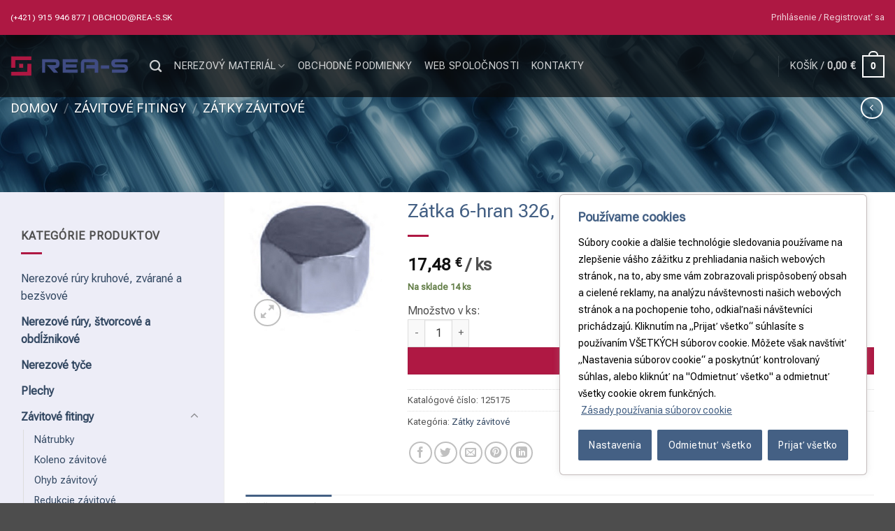

--- FILE ---
content_type: text/html; charset=UTF-8
request_url: https://eshop.rea-s.sk/produkt/zatka-6-hran-326-316-3/
body_size: 37016
content:
<!DOCTYPE html>
<html lang="sk-SK" class="loading-site no-js bg-fill">
<head>
	<meta charset="UTF-8" />
	<link rel="profile" href="http://gmpg.org/xfn/11" />
	<link rel="pingback" href="https://eshop.rea-s.sk/xmlrpc.php" />

	<script>(function(html){html.className = html.className.replace(/\bno-js\b/,'js')})(document.documentElement);</script>
<meta name='robots' content='index, follow, max-image-preview:large, max-snippet:-1, max-video-preview:-1' />
	<style>img:is([sizes="auto" i], [sizes^="auto," i]) { contain-intrinsic-size: 3000px 1500px }</style>
	
<!-- Google Tag Manager for WordPress by gtm4wp.com -->
<script data-cfasync="false" data-pagespeed-no-defer>
	var gtm4wp_datalayer_name = "dataLayer";
	var dataLayer = dataLayer || [];
	const gtm4wp_use_sku_instead = false;
	const gtm4wp_currency = 'EUR';
	const gtm4wp_product_per_impression = 10;
	const gtm4wp_clear_ecommerce = false;
	const gtm4wp_datalayer_max_timeout = 2000;
</script>
<!-- End Google Tag Manager for WordPress by gtm4wp.com --><meta name="viewport" content="width=device-width, initial-scale=1" />
	<!-- This site is optimized with the Yoast SEO plugin v26.4 - https://yoast.com/wordpress/plugins/seo/ -->
	<title>Zátka 6-hran 326, 316 3&quot; - Rea-s obchod</title>
<link data-rocket-preload as="style" href="https://fonts.googleapis.com/css?family=Roboto%20Flex%3Aregular%2Cregular%2Cregular%2Cregular%7COpen%20Sans%3Aregular%2Cregular&#038;display=swap" rel="preload">
<link href="https://fonts.googleapis.com/css?family=Roboto%20Flex%3Aregular%2Cregular%2Cregular%2Cregular%7COpen%20Sans%3Aregular%2Cregular&#038;display=swap" media="print" onload="this.media=&#039;all&#039;" rel="stylesheet">
<noscript><link rel="stylesheet" href="https://fonts.googleapis.com/css?family=Roboto%20Flex%3Aregular%2Cregular%2Cregular%2Cregular%7COpen%20Sans%3Aregular%2Cregular&#038;display=swap"></noscript>
	<link rel="canonical" href="https://eshop.rea-s.sk/produkt/zatka-6-hran-326-316-3/" />
	<meta property="og:locale" content="sk_SK" />
	<meta property="og:type" content="article" />
	<meta property="og:title" content="Zátka 6-hran 326, 316 3&quot; - Rea-s obchod" />
	<meta property="og:url" content="https://eshop.rea-s.sk/produkt/zatka-6-hran-326-316-3/" />
	<meta property="og:site_name" content="Rea-s obchod" />
	<meta property="article:modified_time" content="2026-01-20T08:07:34+00:00" />
	<meta property="og:image" content="https://eshop.rea-s.sk/wp-content/uploads/2022/10/Nerezova-zatka-sesthranna-326.jpg" />
	<meta property="og:image:width" content="350" />
	<meta property="og:image:height" content="350" />
	<meta property="og:image:type" content="image/jpeg" />
	<meta name="twitter:card" content="summary_large_image" />
	<script type="application/ld+json" class="yoast-schema-graph">{"@context":"https://schema.org","@graph":[{"@type":"WebPage","@id":"https://eshop.rea-s.sk/produkt/zatka-6-hran-326-316-3/","url":"https://eshop.rea-s.sk/produkt/zatka-6-hran-326-316-3/","name":"Zátka 6-hran 326, 316 3\" - Rea-s obchod","isPartOf":{"@id":"https://eshop.rea-s.sk/#website"},"primaryImageOfPage":{"@id":"https://eshop.rea-s.sk/produkt/zatka-6-hran-326-316-3/#primaryimage"},"image":{"@id":"https://eshop.rea-s.sk/produkt/zatka-6-hran-326-316-3/#primaryimage"},"thumbnailUrl":"https://eshop.rea-s.sk/wp-content/uploads/2022/10/Nerezova-zatka-sesthranna-326.jpg","datePublished":"2022-10-20T10:59:47+00:00","dateModified":"2026-01-20T08:07:34+00:00","breadcrumb":{"@id":"https://eshop.rea-s.sk/produkt/zatka-6-hran-326-316-3/#breadcrumb"},"inLanguage":"sk-SK","potentialAction":[{"@type":"ReadAction","target":["https://eshop.rea-s.sk/produkt/zatka-6-hran-326-316-3/"]}]},{"@type":"ImageObject","inLanguage":"sk-SK","@id":"https://eshop.rea-s.sk/produkt/zatka-6-hran-326-316-3/#primaryimage","url":"https://eshop.rea-s.sk/wp-content/uploads/2022/10/Nerezova-zatka-sesthranna-326.jpg","contentUrl":"https://eshop.rea-s.sk/wp-content/uploads/2022/10/Nerezova-zatka-sesthranna-326.jpg","width":350,"height":350,"caption":"Nerezová zátka s vnútorným závitom"},{"@type":"BreadcrumbList","@id":"https://eshop.rea-s.sk/produkt/zatka-6-hran-326-316-3/#breadcrumb","itemListElement":[{"@type":"ListItem","position":1,"name":"Home","item":"https://eshop.rea-s.sk/"},{"@type":"ListItem","position":2,"name":"Obchod","item":"https://eshop.rea-s.sk/obchod/"},{"@type":"ListItem","position":3,"name":"Zátka 6-hran 326, 316 3&#8243;"}]},{"@type":"WebSite","@id":"https://eshop.rea-s.sk/#website","url":"https://eshop.rea-s.sk/","name":"Rea-s obchod","description":"Nerezový matetriál","potentialAction":[{"@type":"SearchAction","target":{"@type":"EntryPoint","urlTemplate":"https://eshop.rea-s.sk/?s={search_term_string}"},"query-input":{"@type":"PropertyValueSpecification","valueRequired":true,"valueName":"search_term_string"}}],"inLanguage":"sk-SK"}]}</script>
	<!-- / Yoast SEO plugin. -->


<link rel='dns-prefetch' href='//fonts.googleapis.com' />
<link href='https://fonts.gstatic.com' crossorigin rel='preconnect' />
<link rel='prefetch' href='https://eshop.rea-s.sk/wp-content/themes/flatsome/assets/js/flatsome.js?ver=e2eddd6c228105dac048' />
<link rel='prefetch' href='https://eshop.rea-s.sk/wp-content/themes/flatsome/assets/js/chunk.slider.js?ver=3.20.3' />
<link rel='prefetch' href='https://eshop.rea-s.sk/wp-content/themes/flatsome/assets/js/chunk.popups.js?ver=3.20.3' />
<link rel='prefetch' href='https://eshop.rea-s.sk/wp-content/themes/flatsome/assets/js/chunk.tooltips.js?ver=3.20.3' />
<link rel='prefetch' href='https://eshop.rea-s.sk/wp-content/themes/flatsome/assets/js/woocommerce.js?ver=1c9be63d628ff7c3ff4c' />
<link rel="alternate" type="application/rss+xml" title="RSS kanál: Rea-s obchod &raquo;" href="https://eshop.rea-s.sk/feed/" />
<link rel="alternate" type="application/rss+xml" title="RSS kanál komentárov webu Rea-s obchod &raquo;" href="https://eshop.rea-s.sk/comments/feed/" />
<style id='wp-emoji-styles-inline-css' type='text/css'>

	img.wp-smiley, img.emoji {
		display: inline !important;
		border: none !important;
		box-shadow: none !important;
		height: 1em !important;
		width: 1em !important;
		margin: 0 0.07em !important;
		vertical-align: -0.1em !important;
		background: none !important;
		padding: 0 !important;
	}
</style>
<style id='wp-block-library-inline-css' type='text/css'>
:root{--wp-admin-theme-color:#007cba;--wp-admin-theme-color--rgb:0,124,186;--wp-admin-theme-color-darker-10:#006ba1;--wp-admin-theme-color-darker-10--rgb:0,107,161;--wp-admin-theme-color-darker-20:#005a87;--wp-admin-theme-color-darker-20--rgb:0,90,135;--wp-admin-border-width-focus:2px;--wp-block-synced-color:#7a00df;--wp-block-synced-color--rgb:122,0,223;--wp-bound-block-color:var(--wp-block-synced-color)}@media (min-resolution:192dpi){:root{--wp-admin-border-width-focus:1.5px}}.wp-element-button{cursor:pointer}:root{--wp--preset--font-size--normal:16px;--wp--preset--font-size--huge:42px}:root .has-very-light-gray-background-color{background-color:#eee}:root .has-very-dark-gray-background-color{background-color:#313131}:root .has-very-light-gray-color{color:#eee}:root .has-very-dark-gray-color{color:#313131}:root .has-vivid-green-cyan-to-vivid-cyan-blue-gradient-background{background:linear-gradient(135deg,#00d084,#0693e3)}:root .has-purple-crush-gradient-background{background:linear-gradient(135deg,#34e2e4,#4721fb 50%,#ab1dfe)}:root .has-hazy-dawn-gradient-background{background:linear-gradient(135deg,#faaca8,#dad0ec)}:root .has-subdued-olive-gradient-background{background:linear-gradient(135deg,#fafae1,#67a671)}:root .has-atomic-cream-gradient-background{background:linear-gradient(135deg,#fdd79a,#004a59)}:root .has-nightshade-gradient-background{background:linear-gradient(135deg,#330968,#31cdcf)}:root .has-midnight-gradient-background{background:linear-gradient(135deg,#020381,#2874fc)}.has-regular-font-size{font-size:1em}.has-larger-font-size{font-size:2.625em}.has-normal-font-size{font-size:var(--wp--preset--font-size--normal)}.has-huge-font-size{font-size:var(--wp--preset--font-size--huge)}.has-text-align-center{text-align:center}.has-text-align-left{text-align:left}.has-text-align-right{text-align:right}#end-resizable-editor-section{display:none}.aligncenter{clear:both}.items-justified-left{justify-content:flex-start}.items-justified-center{justify-content:center}.items-justified-right{justify-content:flex-end}.items-justified-space-between{justify-content:space-between}.screen-reader-text{border:0;clip-path:inset(50%);height:1px;margin:-1px;overflow:hidden;padding:0;position:absolute;width:1px;word-wrap:normal!important}.screen-reader-text:focus{background-color:#ddd;clip-path:none;color:#444;display:block;font-size:1em;height:auto;left:5px;line-height:normal;padding:15px 23px 14px;text-decoration:none;top:5px;width:auto;z-index:100000}html :where(.has-border-color){border-style:solid}html :where([style*=border-top-color]){border-top-style:solid}html :where([style*=border-right-color]){border-right-style:solid}html :where([style*=border-bottom-color]){border-bottom-style:solid}html :where([style*=border-left-color]){border-left-style:solid}html :where([style*=border-width]){border-style:solid}html :where([style*=border-top-width]){border-top-style:solid}html :where([style*=border-right-width]){border-right-style:solid}html :where([style*=border-bottom-width]){border-bottom-style:solid}html :where([style*=border-left-width]){border-left-style:solid}html :where(img[class*=wp-image-]){height:auto;max-width:100%}:where(figure){margin:0 0 1em}html :where(.is-position-sticky){--wp-admin--admin-bar--position-offset:var(--wp-admin--admin-bar--height,0px)}@media screen and (max-width:600px){html :where(.is-position-sticky){--wp-admin--admin-bar--position-offset:0px}}
</style>
<link data-minify="1" rel='stylesheet' id='taxonomy-image-plugin-public-css' href='https://eshop.rea-s.sk/wp-content/cache/min/1/wp-content/plugins/taxonomy-images/css/style.css?ver=1761132039' type='text/css' media='screen' />
<link rel='stylesheet' id='photoswipe-css' href='https://eshop.rea-s.sk/wp-content/plugins/woocommerce/assets/css/photoswipe/photoswipe.min.css?ver=10.3.7' type='text/css' media='all' />
<link rel='stylesheet' id='photoswipe-default-skin-css' href='https://eshop.rea-s.sk/wp-content/plugins/woocommerce/assets/css/photoswipe/default-skin/default-skin.min.css?ver=10.3.7' type='text/css' media='all' />
<style id='woocommerce-inline-inline-css' type='text/css'>
.woocommerce form .form-row .required { visibility: visible; }
</style>
<link data-minify="1" rel='stylesheet' id='brands-styles-css' href='https://eshop.rea-s.sk/wp-content/cache/min/1/wp-content/plugins/woocommerce/assets/css/brands.css?ver=1761132039' type='text/css' media='all' />
<link data-minify="1" rel='stylesheet' id='flexible-shipping-free-shipping-css' href='https://eshop.rea-s.sk/wp-content/cache/min/1/wp-content/plugins/flexible-shipping/assets/dist/css/free-shipping.css?ver=1761132039' type='text/css' media='all' />
<link data-minify="1" rel='stylesheet' id='flatsome-main-css' href='https://eshop.rea-s.sk/wp-content/cache/min/1/wp-content/themes/flatsome/assets/css/flatsome.css?ver=1761132039' type='text/css' media='all' />
<style id='flatsome-main-inline-css' type='text/css'>
@font-face {
				font-family: "fl-icons";
				font-display: block;
				src: url(https://eshop.rea-s.sk/wp-content/themes/flatsome/assets/css/icons/fl-icons.eot?v=3.20.3);
				src:
					url(https://eshop.rea-s.sk/wp-content/themes/flatsome/assets/css/icons/fl-icons.eot#iefix?v=3.20.3) format("embedded-opentype"),
					url(https://eshop.rea-s.sk/wp-content/themes/flatsome/assets/css/icons/fl-icons.woff2?v=3.20.3) format("woff2"),
					url(https://eshop.rea-s.sk/wp-content/themes/flatsome/assets/css/icons/fl-icons.ttf?v=3.20.3) format("truetype"),
					url(https://eshop.rea-s.sk/wp-content/themes/flatsome/assets/css/icons/fl-icons.woff?v=3.20.3) format("woff"),
					url(https://eshop.rea-s.sk/wp-content/themes/flatsome/assets/css/icons/fl-icons.svg?v=3.20.3#fl-icons) format("svg");
			}
</style>
<link data-minify="1" rel='stylesheet' id='flatsome-shop-css' href='https://eshop.rea-s.sk/wp-content/cache/min/1/wp-content/themes/flatsome/assets/css/flatsome-shop.css?ver=1761132039' type='text/css' media='all' />
<link data-minify="1" rel='stylesheet' id='flatsome-style-css' href='https://eshop.rea-s.sk/wp-content/cache/min/1/wp-content/themes/flatsome-child/style.css?ver=1761132039' type='text/css' media='all' />

<link data-minify="1" rel='stylesheet' id='prdctfltr-css' href='https://eshop.rea-s.sk/wp-content/cache/min/1/wp-content/plugins/prdctfltr/includes/css/styles.css?ver=1761132040' type='text/css' media='all' />
<script type="text/javascript" id="webtoffee-cookie-consent-js-extra">
/* <![CDATA[ */
var _wccConfig = {"_ipData":[],"_assetsURL":"https:\/\/eshop.rea-s.sk\/wp-content\/plugins\/webtoffee-cookie-consent\/lite\/frontend\/images\/","_publicURL":"https:\/\/eshop.rea-s.sk","_categories":[{"name":"Nevyhnutn\u00e9","slug":"necessary","isNecessary":true,"ccpaDoNotSell":true,"cookies":[{"cookieID":"wt_consent","domain":"eshop.rea-s.sk","provider":""},{"cookieID":"li_gc","domain":".linkedin.com","provider":".linkedin.com|licdn.com"}],"active":true,"defaultConsent":{"gdpr":true,"ccpa":true},"foundNoCookieScript":false},{"name":"Funk\u010dn\u00e9","slug":"functional","isNecessary":false,"ccpaDoNotSell":true,"cookies":[{"cookieID":"lidc","domain":".linkedin.com","provider":".linkedin.com|licdn.com"}],"active":true,"defaultConsent":{"gdpr":false,"ccpa":false},"foundNoCookieScript":false},{"name":"Analytika","slug":"analytics","isNecessary":false,"ccpaDoNotSell":true,"cookies":[{"cookieID":"sbjs_migrations","domain":".eshop.rea-s.sk","provider":"sourcebuster.min.js"},{"cookieID":"sbjs_current_add","domain":".eshop.rea-s.sk","provider":"sourcebuster.min.js"},{"cookieID":"sbjs_first_add","domain":".eshop.rea-s.sk","provider":"sourcebuster.min.js"},{"cookieID":"sbjs_current","domain":".eshop.rea-s.sk","provider":"sourcebuster.min.js"},{"cookieID":"sbjs_first","domain":".eshop.rea-s.sk","provider":"sourcebuster.min.js"},{"cookieID":"sbjs_udata","domain":".eshop.rea-s.sk","provider":"sourcebuster.min.js"},{"cookieID":"sbjs_session","domain":".eshop.rea-s.sk","provider":"sourcebuster.min.js"},{"cookieID":"_ga","domain":".rea-s.sk","provider":"google-analytics.com|googletagmanager.com\/gtag\/js"},{"cookieID":"_ga_*","domain":".rea-s.sk","provider":"google-analytics.com|googletagmanager.com\/gtag\/js"}],"active":true,"defaultConsent":{"gdpr":false,"ccpa":false},"foundNoCookieScript":false},{"name":"V\u00fdkon","slug":"performance","isNecessary":false,"ccpaDoNotSell":true,"cookies":[],"active":true,"defaultConsent":{"gdpr":false,"ccpa":false},"foundNoCookieScript":false},{"name":"Reklama","slug":"advertisement","isNecessary":false,"ccpaDoNotSell":true,"cookies":[{"cookieID":"bcookie","domain":".linkedin.com","provider":".linkedin.com|licdn.com"},{"cookieID":"_gcl_au","domain":".rea-s.sk","provider":"googletagmanager.com"},{"cookieID":"test_cookie","domain":".doubleclick.net","provider":"doubleclick.net"},{"cookieID":"IDE","domain":".doubleclick.net","provider":"doubleclick.net"}],"active":true,"defaultConsent":{"gdpr":false,"ccpa":false},"foundNoCookieScript":false},{"name":"In\u00ed","slug":"others","isNecessary":false,"ccpaDoNotSell":true,"cookies":[{"cookieID":"UniAdapterSession_4ffa0901592e8bb97dfa15b02f203e04","domain":"eshop.rea-s.sk","provider":""}],"active":true,"defaultConsent":{"gdpr":false,"ccpa":false},"foundNoCookieScript":false}],"_activeLaw":"gdpr","_rootDomain":"","_block":"1","_showBanner":"1","_bannerConfig":{"GDPR":{"settings":{"type":"box","position":"bottom-right","applicableLaw":"gdpr","preferenceCenter":"center","selectedRegion":"ALL","consentExpiry":365,"shortcodes":[{"key":"wcc_readmore","content":"<a href=\"\/cookie-policy\/\" class=\"wcc-policy\" aria-label=\"Z\u00e1sady pou\u017e\u00edvania s\u00faborov cookie\" target=\"_blank\" rel=\"noopener\" data-tag=\"readmore-button\">Z\u00e1sady pou\u017e\u00edvania s\u00faborov cookie<\/a>","tag":"readmore-button","status":true,"attributes":{"rel":"nofollow","target":"_blank"}},{"key":"wcc_show_desc","content":"<button class=\"wcc-show-desc-btn\" data-tag=\"show-desc-button\" aria-label=\"Zobrazi\u0165 viac\">Zobrazi\u0165 viac<\/button>","tag":"show-desc-button","status":true,"attributes":[]},{"key":"wcc_hide_desc","content":"<button class=\"wcc-show-desc-btn\" data-tag=\"hide-desc-button\" aria-label=\"Zobrazi\u0165 menej\">Zobrazi\u0165 menej<\/button>","tag":"hide-desc-button","status":true,"attributes":[]},{"key":"wcc_category_toggle_label","content":"[wcc_{{status}}_category_label] [wcc_preference_{{category_slug}}_title]","tag":"","status":true,"attributes":[]},{"key":"wcc_enable_category_label","content":"Povoli\u0165","tag":"","status":true,"attributes":[]},{"key":"wcc_disable_category_label","content":"Vypn\u00fa\u0165","tag":"","status":true,"attributes":[]},{"key":"wcc_video_placeholder","content":"<div class=\"video-placeholder-normal\" data-tag=\"video-placeholder\" id=\"[UNIQUEID]\"><p class=\"video-placeholder-text-normal\" data-tag=\"placeholder-title\">Ak chcete z\u00edska\u0165 pr\u00edstup k tomuto obsahu, povo\u013ete s\u00fabory cookie<\/p><\/div>","tag":"","status":true,"attributes":[]},{"key":"wcc_enable_optout_label","content":"Povoli\u0165","tag":"","status":true,"attributes":[]},{"key":"wcc_disable_optout_label","content":"Vypn\u00fa\u0165","tag":"","status":true,"attributes":[]},{"key":"wcc_optout_toggle_label","content":"[wcc_{{status}}_optout_label] [wcc_optout_option_title]","tag":"","status":true,"attributes":[]},{"key":"wcc_optout_option_title","content":"Nepred\u00e1vajte ani nezdie\u013eajte moje osobn\u00e9 \u00fadaje","tag":"","status":true,"attributes":[]},{"key":"wcc_optout_close_label","content":"Zatvori\u0165","tag":"","status":true,"attributes":[]}],"bannerEnabled":true},"behaviours":{"reloadBannerOnAccept":false,"loadAnalyticsByDefault":false,"animations":{"onLoad":"animate","onHide":"sticky"}},"config":{"revisitConsent":{"status":true,"tag":"revisit-consent","position":"bottom-left","meta":{"url":"#"},"styles":[],"elements":{"title":{"type":"text","tag":"revisit-consent-title","status":true,"styles":{"color":"#0056a7"}}}},"preferenceCenter":{"toggle":{"status":true,"tag":"detail-category-toggle","type":"toggle","states":{"active":{"styles":{"background-color":"#000000"}},"inactive":{"styles":{"background-color":"#D0D5D2"}}}},"poweredBy":false},"categoryPreview":{"status":false,"toggle":{"status":true,"tag":"detail-category-preview-toggle","type":"toggle","states":{"active":{"styles":{"background-color":"#000000"}},"inactive":{"styles":{"background-color":"#D0D5D2"}}}}},"videoPlaceholder":{"status":true,"styles":{"background-color":"#000000","border-color":"#000000","color":"#ffffff"}},"readMore":{"status":true,"tag":"readmore-button","type":"link","meta":{"noFollow":true,"newTab":true},"styles":{"color":"#446084","background-color":"transparent","border-color":"transparent"}},"auditTable":{"status":true},"optOption":{"status":true,"toggle":{"status":true,"tag":"optout-option-toggle","type":"toggle","states":{"active":{"styles":{"background-color":"#000000"}},"inactive":{"styles":{"background-color":"#FFFFFF"}}}},"gpcOption":false}}}},"_version":"3.4.2","_logConsent":"1","_tags":[{"tag":"accept-button","styles":{"color":"#FFFFFF","background-color":"#446084","border-color":"#446084"}},{"tag":"reject-button","styles":{"color":"#FFFFFF","background-color":"#446084","border-color":"#446084"}},{"tag":"settings-button","styles":{"color":"#FFFFFF","background-color":"#446084","border-color":"#446084"}},{"tag":"readmore-button","styles":{"color":"#446084","background-color":"transparent","border-color":"transparent"}},{"tag":"donotsell-button","styles":{"color":"#1863dc","background-color":"transparent","border-color":"transparent"}},{"tag":"accept-button","styles":{"color":"#FFFFFF","background-color":"#446084","border-color":"#446084"}},{"tag":"revisit-consent","styles":[]}],"_rtl":"","_lawSelected":["GDPR"],"_restApiUrl":"https:\/\/directory.cookieyes.com\/api\/v1\/ip","_renewConsent":"1758632691928","_restrictToCA":"","_customEvents":"","_ccpaAllowedRegions":[],"_gdprAllowedRegions":[],"_providersToBlock":[{"re":".linkedin.com|licdn.com","categories":["functional","advertisement"]},{"re":"sourcebuster.min.js","categories":["analytics"]},{"re":"doubleclick.net","categories":["advertisement"]}]};
var _wccStyles = {"css":{"GDPR":".wcc-overlay{background: #000000; opacity: 0.4; position: fixed; top: 0; left: 0; width: 100%; height: 100%; z-index: 99999999;}.wcc-hide{display: none;}.wcc-btn-revisit-wrapper{display: flex; padding: 6px; border-radius: 8px; opacity: 0px; background-color:#ffffff; box-shadow: 0px 3px 10px 0px #798da04d;  align-items: center; justify-content: center;   position: fixed; z-index: 999999; cursor: pointer;}.wcc-revisit-bottom-left{bottom: 15px; left: 15px;}.wcc-revisit-bottom-right{bottom: 15px; right: 15px;}.wcc-btn-revisit-wrapper .wcc-btn-revisit{display: flex; align-items: center; justify-content: center; background: none; border: none; cursor: pointer; position: relative; margin: 0; padding: 0;}.wcc-btn-revisit-wrapper .wcc-btn-revisit img{max-width: fit-content; margin: 0; } .wcc-btn-revisit-wrapper .wcc-revisit-help-text{font-size:14px; margin-left:4px; display:none;}.wcc-btn-revisit-wrapper:hover .wcc-revisit-help-text, .wcc-btn-revisit-wrapper:focus-within .wcc-revisit-help-text { display: block;}.wcc-revisit-hide{display: none;}.wcc-preference-btn:hover{cursor:pointer; text-decoration:underline;}.wcc-cookie-audit-table { font-family: inherit; border-collapse: collapse; width: 100%;} .wcc-cookie-audit-table th, .wcc-cookie-audit-table td {text-align: left; padding: 10px; font-size: 12px; color: #000000; word-break: normal; background-color: #d9dfe7; border: 1px solid #cbced6;} .wcc-cookie-audit-table tr:nth-child(2n + 1) td { background: #f1f5fa; }.wcc-consent-container{position: fixed; width: 440px; box-sizing: border-box; z-index: 9999999; border-radius: 6px;}.wcc-consent-container .wcc-consent-bar{background: #ffffff; border: 1px solid; padding: 20px 26px; box-shadow: 0 -1px 10px 0 #acabab4d; border-radius: 6px;}.wcc-box-bottom-left{bottom: 40px; left: 40px;}.wcc-box-bottom-right{bottom: 40px; right: 40px;}.wcc-box-top-left{top: 40px; left: 40px;}.wcc-box-top-right{top: 40px; right: 40px;}.wcc-custom-brand-logo-wrapper .wcc-custom-brand-logo{width: 100px; height: auto; margin: 0 0 12px 0;}.wcc-notice .wcc-title{color: #212121; font-weight: 700; font-size: 18px; line-height: 24px; margin: 0 0 12px 0;}.wcc-notice-des *,.wcc-preference-content-wrapper *,.wcc-accordion-header-des *,.wcc-gpc-wrapper .wcc-gpc-desc *{font-size: 14px;}.wcc-notice-des{color: #212121; font-size: 14px; line-height: 24px; font-weight: 400;}.wcc-notice-des img{height: 25px; width: 25px;}.wcc-consent-bar .wcc-notice-des p,.wcc-gpc-wrapper .wcc-gpc-desc p,.wcc-preference-body-wrapper .wcc-preference-content-wrapper p,.wcc-accordion-header-wrapper .wcc-accordion-header-des p,.wcc-cookie-des-table li div:last-child p{color: inherit; margin-top: 0;}.wcc-notice-des P:last-child,.wcc-preference-content-wrapper p:last-child,.wcc-cookie-des-table li div:last-child p:last-child,.wcc-gpc-wrapper .wcc-gpc-desc p:last-child{margin-bottom: 0;}.wcc-notice-des a.wcc-policy,.wcc-notice-des button.wcc-policy{font-size: 14px; color: #1863dc; white-space: nowrap; cursor: pointer; background: transparent; border: 1px solid; text-decoration: underline;}.wcc-notice-des button.wcc-policy{padding: 0;}.wcc-notice-des a.wcc-policy:focus-visible,.wcc-notice-des button.wcc-policy:focus-visible,.wcc-preference-content-wrapper .wcc-show-desc-btn:focus-visible,.wcc-accordion-header .wcc-accordion-btn:focus-visible,.wcc-preference-header .wcc-btn-close:focus-visible,.wcc-switch input[type=\"checkbox\"]:focus-visible,.wcc-footer-wrapper a:focus-visible,.wcc-btn:focus-visible{outline: 2px solid #1863dc; outline-offset: 2px;}.wcc-btn:focus:not(:focus-visible),.wcc-accordion-header .wcc-accordion-btn:focus:not(:focus-visible),.wcc-preference-content-wrapper .wcc-show-desc-btn:focus:not(:focus-visible),.wcc-btn-revisit-wrapper .wcc-btn-revisit:focus:not(:focus-visible),.wcc-preference-header .wcc-btn-close:focus:not(:focus-visible),.wcc-consent-bar .wcc-banner-btn-close:focus:not(:focus-visible){outline: 0;}button.wcc-show-desc-btn:not(:hover):not(:active){color: #1863dc; background: transparent;}button.wcc-accordion-btn:not(:hover):not(:active),button.wcc-banner-btn-close:not(:hover):not(:active),button.wcc-btn-revisit:not(:hover):not(:active),button.wcc-btn-close:not(:hover):not(:active){background: transparent;}.wcc-consent-bar button:hover,.wcc-modal.wcc-modal-open button:hover,.wcc-consent-bar button:focus,.wcc-modal.wcc-modal-open button:focus{text-decoration: none;}.wcc-notice-btn-wrapper{display: flex; justify-content: flex-start; align-items: center; flex-wrap: wrap; margin-top: 16px;}.wcc-notice-btn-wrapper .wcc-btn{text-shadow: none; box-shadow: none;}.wcc-btn{flex: auto; max-width: 100%; font-size: 14px; font-family: inherit; line-height: 24px; padding: 8px; font-weight: 500; margin: 0 8px 0 0; border-radius: 2px; cursor: pointer; text-align: center; text-transform: none; min-height: 0;}.wcc-btn:hover{opacity: 0.8;}.wcc-btn-customize{color: #1863dc; background: transparent; border: 2px solid #1863dc;}.wcc-btn-reject{color: #1863dc; background: transparent; border: 2px solid #1863dc;}.wcc-btn-accept{background: #1863dc; color: #ffffff; border: 2px solid #1863dc;}.wcc-btn:last-child{margin-right: 0;}@media (max-width: 576px){.wcc-box-bottom-left{bottom: 0; left: 0;}.wcc-box-bottom-right{bottom: 0; right: 0;}.wcc-box-top-left{top: 0; left: 0;}.wcc-box-top-right{top: 0; right: 0;}}@media (max-width: 440px){.wcc-box-bottom-left, .wcc-box-bottom-right, .wcc-box-top-left, .wcc-box-top-right{width: 100%; max-width: 100%;}.wcc-consent-container .wcc-consent-bar{padding: 20px 0;}.wcc-custom-brand-logo-wrapper, .wcc-notice .wcc-title, .wcc-notice-des, .wcc-notice-btn-wrapper{padding: 0 24px;}.wcc-notice-des{max-height: 40vh; overflow-y: scroll;}.wcc-notice-btn-wrapper{flex-direction: column; margin-top: 0;}.wcc-btn{width: 100%; margin: 10px 0 0 0;}.wcc-notice-btn-wrapper .wcc-btn-customize{order: 2;}.wcc-notice-btn-wrapper .wcc-btn-reject{order: 3;}.wcc-notice-btn-wrapper .wcc-btn-accept{order: 1; margin-top: 16px;}}@media (max-width: 352px){.wcc-notice .wcc-title{font-size: 16px;}.wcc-notice-des *{font-size: 12px;}.wcc-notice-des, .wcc-btn{font-size: 12px;}}.wcc-modal.wcc-modal-open{display: flex; visibility: visible; -webkit-transform: translate(-50%, -50%); -moz-transform: translate(-50%, -50%); -ms-transform: translate(-50%, -50%); -o-transform: translate(-50%, -50%); transform: translate(-50%, -50%); top: 50%; left: 50%; transition: all 1s ease;}.wcc-modal{box-shadow: 0 32px 68px rgba(0, 0, 0, 0.3); margin: 0 auto; position: fixed; max-width: 100%; background: #ffffff; top: 50%; box-sizing: border-box; border-radius: 6px; z-index: 999999999; color: #212121; -webkit-transform: translate(-50%, 100%); -moz-transform: translate(-50%, 100%); -ms-transform: translate(-50%, 100%); -o-transform: translate(-50%, 100%); transform: translate(-50%, 100%); visibility: hidden; transition: all 0s ease;}.wcc-preference-center{max-height: 79vh; overflow: hidden; width: 845px; overflow: hidden; flex: 1 1 0; display: flex; flex-direction: column; border-radius: 6px;}.wcc-preference-header{display: flex; align-items: center; justify-content: space-between; padding: 22px 24px; border-bottom: 1px solid;}.wcc-preference-header .wcc-preference-title{font-size: 18px; font-weight: 700; line-height: 24px;}.wcc-google-privacy-url a {text-decoration:none;color: #1863dc;cursor:pointer;} .wcc-preference-header .wcc-btn-close{margin: 0; cursor: pointer; vertical-align: middle; padding: 0; background: none; border: none; width: auto; height: auto; min-height: 0; line-height: 0; text-shadow: none; box-shadow: none;}.wcc-preference-header .wcc-btn-close img{margin: 0; height: 10px; width: 10px;}.wcc-preference-body-wrapper{padding: 0 24px; flex: 1; overflow: auto; box-sizing: border-box;}.wcc-preference-content-wrapper,.wcc-gpc-wrapper .wcc-gpc-desc,.wcc-google-privacy-policy{font-size: 14px; line-height: 24px; font-weight: 400; padding: 12px 0;}.wcc-preference-content-wrapper{border-bottom: 1px solid;}.wcc-preference-content-wrapper img{height: 25px; width: 25px;}.wcc-preference-content-wrapper .wcc-show-desc-btn{font-size: 14px; font-family: inherit; color: #1863dc; text-decoration: none; line-height: 24px; padding: 0; margin: 0; white-space: nowrap; cursor: pointer; background: transparent; border-color: transparent; text-transform: none; min-height: 0; text-shadow: none; box-shadow: none;}.wcc-accordion-wrapper{margin-bottom: 10px;}.wcc-accordion{border-bottom: 1px solid;}.wcc-accordion:last-child{border-bottom: none;}.wcc-accordion .wcc-accordion-item{display: flex; margin-top: 10px;}.wcc-accordion .wcc-accordion-body{display: none;}.wcc-accordion.wcc-accordion-active .wcc-accordion-body{display: block; padding: 0 22px; margin-bottom: 16px;}.wcc-accordion-header-wrapper{cursor: pointer; width: 100%;}.wcc-accordion-item .wcc-accordion-header{display: flex; justify-content: space-between; align-items: center;}.wcc-accordion-header .wcc-accordion-btn{font-size: 16px; font-family: inherit; color: #212121; line-height: 24px; background: none; border: none; font-weight: 700; padding: 0; margin: 0; cursor: pointer; text-transform: none; min-height: 0; text-shadow: none; box-shadow: none;}.wcc-accordion-header .wcc-always-active{color: #008000; font-weight: 600; line-height: 24px; font-size: 14px;}.wcc-accordion-header-des{font-size: 14px; line-height: 24px; margin: 10px 0 16px 0;}.wcc-accordion-chevron{margin-right: 22px; position: relative; cursor: pointer;}.wcc-accordion-chevron-hide{display: none;}.wcc-accordion .wcc-accordion-chevron i::before{content: \"\"; position: absolute; border-right: 1.4px solid; border-bottom: 1.4px solid; border-color: inherit; height: 6px; width: 6px; -webkit-transform: rotate(-45deg); -moz-transform: rotate(-45deg); -ms-transform: rotate(-45deg); -o-transform: rotate(-45deg); transform: rotate(-45deg); transition: all 0.2s ease-in-out; top: 8px;}.wcc-accordion.wcc-accordion-active .wcc-accordion-chevron i::before{-webkit-transform: rotate(45deg); -moz-transform: rotate(45deg); -ms-transform: rotate(45deg); -o-transform: rotate(45deg); transform: rotate(45deg);}.wcc-audit-table{background: #f4f4f4; border-radius: 6px;}.wcc-audit-table .wcc-empty-cookies-text{color: inherit; font-size: 12px; line-height: 24px; margin: 0; padding: 10px;}.wcc-audit-table .wcc-cookie-des-table{font-size: 12px; line-height: 24px; font-weight: normal; padding: 15px 10px; border-bottom: 1px solid; border-bottom-color: inherit; margin: 0;}.wcc-audit-table .wcc-cookie-des-table:last-child{border-bottom: none;}.wcc-audit-table .wcc-cookie-des-table li{list-style-type: none; display: flex; padding: 3px 0;}.wcc-audit-table .wcc-cookie-des-table li:first-child{padding-top: 0;}.wcc-cookie-des-table li div:first-child{width: 100px; font-weight: 600; word-break: break-word; word-wrap: break-word;}.wcc-cookie-des-table li div:last-child{flex: 1; word-break: break-word; word-wrap: break-word; margin-left: 8px;}.wcc-footer-shadow{display: block; width: 100%; height: 40px; background: linear-gradient(180deg, rgba(255, 255, 255, 0) 0%, #ffffff 100%); position: absolute; bottom: calc(100% - 1px);}.wcc-footer-wrapper{position: relative;}.wcc-prefrence-btn-wrapper{display: flex; flex-wrap: wrap; align-items: center; justify-content: center; padding: 22px 24px; border-top: 1px solid;}.wcc-prefrence-btn-wrapper .wcc-btn{flex: auto; max-width: 100%; text-shadow: none; box-shadow: none;}.wcc-btn-preferences{color: #1863dc; background: transparent; border: 2px solid #1863dc;}.wcc-preference-header,.wcc-preference-body-wrapper,.wcc-preference-content-wrapper,.wcc-accordion-wrapper,.wcc-accordion,.wcc-accordion-wrapper,.wcc-footer-wrapper,.wcc-prefrence-btn-wrapper{border-color: inherit;}@media (max-width: 845px){.wcc-modal{max-width: calc(100% - 16px);}}@media (max-width: 576px){.wcc-modal{max-width: 100%;}.wcc-preference-center{max-height: 100vh;}.wcc-prefrence-btn-wrapper{flex-direction: column;}.wcc-accordion.wcc-accordion-active .wcc-accordion-body{padding-right: 0;}.wcc-prefrence-btn-wrapper .wcc-btn{width: 100%; margin: 10px 0 0 0;}.wcc-prefrence-btn-wrapper .wcc-btn-reject{order: 3;}.wcc-prefrence-btn-wrapper .wcc-btn-accept{order: 1; margin-top: 0;}.wcc-prefrence-btn-wrapper .wcc-btn-preferences{order: 2;}}@media (max-width: 425px){.wcc-accordion-chevron{margin-right: 15px;}.wcc-notice-btn-wrapper{margin-top: 0;}.wcc-accordion.wcc-accordion-active .wcc-accordion-body{padding: 0 15px;}}@media (max-width: 352px){.wcc-preference-header .wcc-preference-title{font-size: 16px;}.wcc-preference-header{padding: 16px 24px;}.wcc-preference-content-wrapper *, .wcc-accordion-header-des *{font-size: 12px;}.wcc-preference-content-wrapper, .wcc-preference-content-wrapper .wcc-show-more, .wcc-accordion-header .wcc-always-active, .wcc-accordion-header-des, .wcc-preference-content-wrapper .wcc-show-desc-btn, .wcc-notice-des a.wcc-policy{font-size: 12px;}.wcc-accordion-header .wcc-accordion-btn{font-size: 14px;}}.wcc-switch{display: flex;}.wcc-switch input[type=\"checkbox\"]{position: relative; width: 44px; height: 24px; margin: 0; background: #d0d5d2; -webkit-appearance: none; border-radius: 50px; cursor: pointer; outline: 0; border: none; top: 0;}.wcc-switch input[type=\"checkbox\"]:checked{background: #1863dc;}.wcc-switch input[type=\"checkbox\"]:before{position: absolute; content: \"\"; height: 20px; width: 20px; left: 2px; bottom: 2px; border-radius: 50%; background-color: white; -webkit-transition: 0.4s; transition: 0.4s; margin: 0;}.wcc-switch input[type=\"checkbox\"]:after{display: none;}.wcc-switch input[type=\"checkbox\"]:checked:before{-webkit-transform: translateX(20px); -ms-transform: translateX(20px); transform: translateX(20px);}@media (max-width: 425px){.wcc-switch input[type=\"checkbox\"]{width: 38px; height: 21px;}.wcc-switch input[type=\"checkbox\"]:before{height: 17px; width: 17px;}.wcc-switch input[type=\"checkbox\"]:checked:before{-webkit-transform: translateX(17px); -ms-transform: translateX(17px); transform: translateX(17px);}}.wcc-consent-bar .wcc-banner-btn-close{position: absolute; right: 14px; top: 14px; background: none; border: none; cursor: pointer; padding: 0; margin: 0; min-height: 0; line-height: 0; height: auto; width: auto; text-shadow: none; box-shadow: none;}.wcc-consent-bar .wcc-banner-btn-close img{height: 10px; width: 10px; margin: 0;}.wcc-notice-group{font-size: 14px; line-height: 24px; font-weight: 400; color: #212121;}.wcc-notice-btn-wrapper .wcc-btn-do-not-sell{font-size: 14px; line-height: 24px; padding: 6px 0; margin: 0; font-weight: 500; background: none; border-radius: 2px; border: none; white-space: nowrap; cursor: pointer; text-align: left; color: #1863dc; background: transparent; border-color: transparent; box-shadow: none; text-shadow: none;}.wcc-consent-bar .wcc-banner-btn-close:focus-visible,.wcc-notice-btn-wrapper .wcc-btn-do-not-sell:focus-visible,.wcc-opt-out-btn-wrapper .wcc-btn:focus-visible,.wcc-opt-out-checkbox-wrapper input[type=\"checkbox\"].wcc-opt-out-checkbox:focus-visible{outline: 2px solid #1863dc; outline-offset: 2px;}@media (max-width: 440px){.wcc-consent-container{width: 100%;}}@media (max-width: 352px){.wcc-notice-des a.wcc-policy, .wcc-notice-btn-wrapper .wcc-btn-do-not-sell{font-size: 12px;}}.wcc-opt-out-wrapper{padding: 12px 0;}.wcc-opt-out-wrapper .wcc-opt-out-checkbox-wrapper{display: flex; align-items: center;}.wcc-opt-out-checkbox-wrapper .wcc-opt-out-checkbox-label{font-size: 16px; font-weight: 700; line-height: 24px; margin: 0 0 0 12px; cursor: pointer;}.wcc-opt-out-checkbox-wrapper input[type=\"checkbox\"].wcc-opt-out-checkbox{background-color: #ffffff; border: 1px solid black; width: 20px; height: 18.5px; margin: 0; -webkit-appearance: none; position: relative; display: flex; align-items: center; justify-content: center; border-radius: 2px; cursor: pointer;}.wcc-opt-out-checkbox-wrapper input[type=\"checkbox\"].wcc-opt-out-checkbox:checked{background-color: #1863dc; border: none;}.wcc-opt-out-checkbox-wrapper input[type=\"checkbox\"].wcc-opt-out-checkbox:checked::after{left: 6px; bottom: 4px; width: 7px; height: 13px; border: solid #ffffff; border-width: 0 3px 3px 0; border-radius: 2px; -webkit-transform: rotate(45deg); -ms-transform: rotate(45deg); transform: rotate(45deg); content: \"\"; position: absolute; box-sizing: border-box;}.wcc-opt-out-checkbox-wrapper.wcc-disabled .wcc-opt-out-checkbox-label,.wcc-opt-out-checkbox-wrapper.wcc-disabled input[type=\"checkbox\"].wcc-opt-out-checkbox{cursor: no-drop;}.wcc-gpc-wrapper{margin: 0 0 0 32px;}.wcc-footer-wrapper .wcc-opt-out-btn-wrapper{display: flex; flex-wrap: wrap; align-items: center; justify-content: center; padding: 22px 24px;}.wcc-opt-out-btn-wrapper .wcc-btn{flex: auto; max-width: 100%; text-shadow: none; box-shadow: none;}.wcc-opt-out-btn-wrapper .wcc-btn-cancel{border: 1px solid #dedfe0; background: transparent; color: #858585;}.wcc-opt-out-btn-wrapper .wcc-btn-confirm{background: #1863dc; color: #ffffff; border: 1px solid #1863dc;}@media (max-width: 352px){.wcc-opt-out-checkbox-wrapper .wcc-opt-out-checkbox-label{font-size: 14px;}.wcc-gpc-wrapper .wcc-gpc-desc, .wcc-gpc-wrapper .wcc-gpc-desc *{font-size: 12px;}.wcc-opt-out-checkbox-wrapper input[type=\"checkbox\"].wcc-opt-out-checkbox{width: 16px; height: 16px;}.wcc-opt-out-checkbox-wrapper input[type=\"checkbox\"].wcc-opt-out-checkbox:checked::after{left: 5px; bottom: 4px; width: 3px; height: 9px;}.wcc-gpc-wrapper{margin: 0 0 0 28px;}}.video-placeholder-youtube{background-size: 100% 100%; background-position: center; background-repeat: no-repeat; background-color: #b2b0b059; position: relative; display: flex; align-items: center; justify-content: center; max-width: 100%;}.video-placeholder-text-youtube{text-align: center; align-items: center; padding: 10px 16px; background-color: #000000cc; color: #ffffff; border: 1px solid; border-radius: 2px; cursor: pointer;}.video-placeholder-normal{background-image: url(\"\/wp-content\/plugins\/webtoffee-cookie-consent\/lite\/frontend\/images\/placeholder.svg\"); background-size: 80px; background-position: center; background-repeat: no-repeat; background-color: #b2b0b059; position: relative; display: flex; align-items: flex-end; justify-content: center; max-width: 100%;}.video-placeholder-text-normal{align-items: center; padding: 10px 16px; text-align: center; border: 1px solid; border-radius: 2px; cursor: pointer;}.wcc-rtl{direction: rtl; text-align: right;}.wcc-rtl .wcc-banner-btn-close{left: 9px; right: auto;}.wcc-rtl .wcc-notice-btn-wrapper .wcc-btn:last-child{margin-right: 8px;}.wcc-rtl .wcc-notice-btn-wrapper .wcc-btn:first-child{margin-right: 0;}.wcc-rtl .wcc-notice-btn-wrapper{margin-left: 0; margin-right: 15px;}.wcc-rtl .wcc-prefrence-btn-wrapper .wcc-btn{margin-right: 8px;}.wcc-rtl .wcc-prefrence-btn-wrapper .wcc-btn:first-child{margin-right: 0;}.wcc-rtl .wcc-accordion .wcc-accordion-chevron i::before{border: none; border-left: 1.4px solid; border-top: 1.4px solid; left: 12px;}.wcc-rtl .wcc-accordion.wcc-accordion-active .wcc-accordion-chevron i::before{-webkit-transform: rotate(-135deg); -moz-transform: rotate(-135deg); -ms-transform: rotate(-135deg); -o-transform: rotate(-135deg); transform: rotate(-135deg);}@media (max-width: 768px){.wcc-rtl .wcc-notice-btn-wrapper{margin-right: 0;}}@media (max-width: 576px){.wcc-rtl .wcc-notice-btn-wrapper .wcc-btn:last-child{margin-right: 0;}.wcc-rtl .wcc-prefrence-btn-wrapper .wcc-btn{margin-right: 0;}.wcc-rtl .wcc-accordion.wcc-accordion-active .wcc-accordion-body{padding: 0 22px 0 0;}}@media (max-width: 425px){.wcc-rtl .wcc-accordion.wcc-accordion-active .wcc-accordion-body{padding: 0 15px 0 0;}}@media (max-width: 440px){.wcc-consent-bar .wcc-banner-btn-close,.wcc-preference-header .wcc-btn-close{padding: 17px;}.wcc-consent-bar .wcc-banner-btn-close {right: 2px; top: 6px; } .wcc-preference-header{padding: 12px 0 12px 24px;}} @media (min-width: 768px) and (max-width: 1024px) {.wcc-consent-bar .wcc-banner-btn-close,.wcc-preference-header .wcc-btn-close{padding: 17px;}.wcc-consent-bar .wcc-banner-btn-close {right: 2px; top: 6px; } .wcc-preference-header{padding: 12px 0 12px 24px;}}.wcc-rtl .wcc-opt-out-btn-wrapper .wcc-btn{margin-right: 12px;}.wcc-rtl .wcc-opt-out-btn-wrapper .wcc-btn:first-child{margin-right: 0;}.wcc-rtl .wcc-opt-out-checkbox-wrapper .wcc-opt-out-checkbox-label{margin: 0 12px 0 0;}"}};
var _wccApi = {"base":"https:\/\/eshop.rea-s.sk\/wp-json\/wcc\/v1\/","nonce":"27cd4fcc6f"};
var _wccGCMConfig = {"_mode":"advanced","_urlPassthrough":"1","_debugMode":"","_redactData":"1","_regions":[],"_wccBypass":"","wait_for_update":"500","_isGTMTemplate":""};
/* ]]> */
</script>
<script type="text/javascript" src="https://eshop.rea-s.sk/wp-content/plugins/webtoffee-cookie-consent/lite/frontend/js/script.min.js?ver=3.4.2" id="webtoffee-cookie-consent-js"></script>
<script type="text/javascript" src="https://eshop.rea-s.sk/wp-content/plugins/webtoffee-cookie-consent/lite/frontend/js/gcm.min.js?ver=3.4.2" id="webtoffee-cookie-consent-gcm-js"></script>
<script type="text/javascript" src="https://eshop.rea-s.sk/wp-includes/js/jquery/jquery.min.js?ver=3.7.1" id="jquery-core-js"></script>
<script type="text/javascript" src="https://eshop.rea-s.sk/wp-includes/js/jquery/jquery-migrate.min.js?ver=3.4.1" id="jquery-migrate-js"></script>
<script type="text/javascript" src="https://eshop.rea-s.sk/wp-content/plugins/woocommerce/assets/js/jquery-blockui/jquery.blockUI.min.js?ver=2.7.0-wc.10.3.7" id="wc-jquery-blockui-js" data-wp-strategy="defer"></script>
<script type="text/javascript" id="wc-add-to-cart-js-extra">
/* <![CDATA[ */
var wc_add_to_cart_params = {"ajax_url":"\/wp-admin\/admin-ajax.php","wc_ajax_url":"\/?wc-ajax=%%endpoint%%","i18n_view_cart":"Zobrazi\u0165 ko\u0161\u00edk","cart_url":"https:\/\/eshop.rea-s.sk\/kosik\/","is_cart":"","cart_redirect_after_add":"no"};
/* ]]> */
</script>
<script type="text/javascript" src="https://eshop.rea-s.sk/wp-content/plugins/woocommerce/assets/js/frontend/add-to-cart.min.js?ver=10.3.7" id="wc-add-to-cart-js" defer="defer" data-wp-strategy="defer"></script>
<script type="text/javascript" src="https://eshop.rea-s.sk/wp-content/plugins/woocommerce/assets/js/photoswipe/photoswipe.min.js?ver=4.1.1-wc.10.3.7" id="wc-photoswipe-js" defer="defer" data-wp-strategy="defer"></script>
<script type="text/javascript" src="https://eshop.rea-s.sk/wp-content/plugins/woocommerce/assets/js/photoswipe/photoswipe-ui-default.min.js?ver=4.1.1-wc.10.3.7" id="wc-photoswipe-ui-default-js" defer="defer" data-wp-strategy="defer"></script>
<script type="text/javascript" id="wc-single-product-js-extra">
/* <![CDATA[ */
var wc_single_product_params = {"i18n_required_rating_text":"Pros\u00edm ohodno\u0165te","i18n_rating_options":["1 z 5 hviezdi\u010diek","2 z 5 hviezdi\u010diek","3 z 5 hviezdi\u010diek","4 z 5 hviezdi\u010diek","5 z 5 hviezdi\u010diek"],"i18n_product_gallery_trigger_text":"Zobrazi\u0165 gal\u00e9riu obr\u00e1zkov na celej obrazovke","review_rating_required":"yes","flexslider":{"rtl":false,"animation":"slide","smoothHeight":true,"directionNav":false,"controlNav":"thumbnails","slideshow":false,"animationSpeed":500,"animationLoop":false,"allowOneSlide":false},"zoom_enabled":"","zoom_options":[],"photoswipe_enabled":"1","photoswipe_options":{"shareEl":false,"closeOnScroll":false,"history":false,"hideAnimationDuration":0,"showAnimationDuration":0},"flexslider_enabled":""};
/* ]]> */
</script>
<script type="text/javascript" src="https://eshop.rea-s.sk/wp-content/plugins/woocommerce/assets/js/frontend/single-product.min.js?ver=10.3.7" id="wc-single-product-js" defer="defer" data-wp-strategy="defer"></script>
<script type="text/javascript" src="https://eshop.rea-s.sk/wp-content/plugins/woocommerce/assets/js/js-cookie/js.cookie.min.js?ver=2.1.4-wc.10.3.7" id="wc-js-cookie-js" data-wp-strategy="defer"></script>
<link rel="https://api.w.org/" href="https://eshop.rea-s.sk/wp-json/" /><link rel="alternate" title="JSON" type="application/json" href="https://eshop.rea-s.sk/wp-json/wp/v2/product/22255" /><link rel="EditURI" type="application/rsd+xml" title="RSD" href="https://eshop.rea-s.sk/xmlrpc.php?rsd" />

<link rel='shortlink' href='https://eshop.rea-s.sk/?p=22255' />
<link rel="alternate" title="oEmbed (JSON)" type="application/json+oembed" href="https://eshop.rea-s.sk/wp-json/oembed/1.0/embed?url=https%3A%2F%2Feshop.rea-s.sk%2Fprodukt%2Fzatka-6-hran-326-316-3%2F" />
<link rel="alternate" title="oEmbed (XML)" type="text/xml+oembed" href="https://eshop.rea-s.sk/wp-json/oembed/1.0/embed?url=https%3A%2F%2Feshop.rea-s.sk%2Fprodukt%2Fzatka-6-hran-326-316-3%2F&#038;format=xml" />
<style id="wcc-style-inline">[data-tag]{visibility:hidden;}</style>
<!-- Google Tag Manager for WordPress by gtm4wp.com -->
<!-- GTM Container placement set to automatic -->
<script data-cfasync="false" data-pagespeed-no-defer>
	var dataLayer_content = {"pagePostType":"product","pagePostType2":"single-product","cartContent":{"totals":{"applied_coupons":[],"discount_total":0,"subtotal":0,"total":0},"items":[]},"productRatingCounts":[],"productAverageRating":0,"productReviewCount":0,"productType":"simple","productIsVariable":0};
	dataLayer.push( dataLayer_content );
</script>
<script data-cfasync="false" data-pagespeed-no-defer>
(function(w,d,s,l,i){w[l]=w[l]||[];w[l].push({'gtm.start':
new Date().getTime(),event:'gtm.js'});var f=d.getElementsByTagName(s)[0],
j=d.createElement(s),dl=l!='dataLayer'?'&l='+l:'';j.async=true;j.src=
'//www.googletagmanager.com/gtm.js?id='+i+dl;f.parentNode.insertBefore(j,f);
})(window,document,'script','dataLayer','GTM-TS5G6KJ');
</script>
<!-- End Google Tag Manager for WordPress by gtm4wp.com -->	<noscript><style>.woocommerce-product-gallery{ opacity: 1 !important; }</style></noscript>
	<link rel="icon" href="https://eshop.rea-s.sk/wp-content/uploads/2021/07/Rea-s-fav1-100x100.png" sizes="32x32" />
<link rel="icon" href="https://eshop.rea-s.sk/wp-content/uploads/2021/07/Rea-s-fav1.png" sizes="192x192" />
<link rel="apple-touch-icon" href="https://eshop.rea-s.sk/wp-content/uploads/2021/07/Rea-s-fav1.png" />
<meta name="msapplication-TileImage" content="https://eshop.rea-s.sk/wp-content/uploads/2021/07/Rea-s-fav1.png" />
<meta name="generator" content="XforWooCommerce.com - Product Filter for WooCommerce"/><style id="custom-css" type="text/css">:root {--primary-color: #446084;--fs-color-primary: #446084;--fs-color-secondary: #af1843;--fs-color-success: #627D47;--fs-color-alert: #b20000;--fs-color-base: #4f4f4f;--fs-experimental-link-color: #334862;--fs-experimental-link-color-hover: #af1843;}.tooltipster-base {--tooltip-color: #fff;--tooltip-bg-color: #000;}.off-canvas-right .mfp-content, .off-canvas-left .mfp-content {--drawer-width: 300px;}.off-canvas .mfp-content.off-canvas-cart {--drawer-width: 360px;}.container-width, .full-width .ubermenu-nav, .container, .row{max-width: 2570px}.row.row-collapse{max-width: 2540px}.row.row-small{max-width: 2562.5px}.row.row-large{max-width: 2600px}.header-main{height: 83px}#logo img{max-height: 83px}#logo{width:169px;}.header-bottom{min-height: 10px}.header-top{min-height: 50px}.transparent .header-main{height: 89px}.transparent #logo img{max-height: 89px}.has-transparent + .page-title:first-of-type,.has-transparent + #main > .page-title,.has-transparent + #main > div > .page-title,.has-transparent + #main .page-header-wrapper:first-of-type .page-title{padding-top: 119px;}.transparent .header-wrapper{background-color: rgba(10,10,10,0.7)!important;}.transparent .top-divider{display: none;}.header.show-on-scroll,.stuck .header-main{height:70px!important}.stuck #logo img{max-height: 70px!important}.search-form{ width: 100%;}.header-bg-color {background-color: #ffffff}.header-bottom {background-color: #f1f1f1}.top-bar-nav > li > a{line-height: 16px }.header-main .nav > li > a{line-height: 69px }.stuck .header-main .nav > li > a{line-height: 50px }@media (max-width: 549px) {.header-main{height: 90px}#logo img{max-height: 90px}}.nav-dropdown{font-size:100%}.header-top{background-color:#ae1843!important;}h1,h2,h3,h4,h5,h6,.heading-font{color: #446084;}body{font-size: 100%;}@media screen and (max-width: 549px){body{font-size: 100%;}}body{font-family: "Roboto Flex", sans-serif;}body {font-weight: 400;font-style: normal;}.nav > li > a {font-family: "Roboto Flex", sans-serif;}.mobile-sidebar-levels-2 .nav > li > ul > li > a {font-family: "Roboto Flex", sans-serif;}.nav > li > a,.mobile-sidebar-levels-2 .nav > li > ul > li > a {font-weight: 400;font-style: normal;}h1,h2,h3,h4,h5,h6,.heading-font, .off-canvas-center .nav-sidebar.nav-vertical > li > a{font-family: "Roboto Flex", sans-serif;}h1,h2,h3,h4,h5,h6,.heading-font,.banner h1,.banner h2 {font-weight: 400;font-style: normal;}.alt-font{font-family: "Open Sans", sans-serif;}.alt-font {font-weight: 400!important;font-style: normal!important;}.header:not(.transparent) .header-nav-main.nav > li > a {color: #3f3f3f;}.widget:where(:not(.widget_shopping_cart)) a{color: #4e657b;}.widget:where(:not(.widget_shopping_cart)) a:hover{color: #af1843;}.widget .tagcloud a:hover{border-color: #af1843; background-color: #af1843;}.is-divider{background-color: #af1843;}.shop-page-title.featured-title .title-bg{background-image: url(https://eshop.rea-s.sk/wp-content/uploads/2023/06/REA-S-E-hop-Header.jpeg);}@media screen and (min-width: 550px){.products .box-vertical .box-image{min-width: 350px!important;width: 350px!important;}}.header-vertical-menu__opener{height: 10px}.header-vertical-menu__opener {width: 172px}.nav-vertical-fly-out > li + li {border-top-width: 1px; border-top-style: solid;}.label-new.menu-item > a:after{content:"New";}.label-hot.menu-item > a:after{content:"Hot";}.label-sale.menu-item > a:after{content:"Sale";}.label-popular.menu-item > a:after{content:"Popular";}</style>		<style type="text/css" id="wp-custom-css">
			/*Filter*/
.prdctfltr_filter label{
	font-size: 0.8rem;
	line-height: 1.5;
}

.prdctfltr_filter .prdctfltr_regular_title {
	padding-bottom: 0;
	font-size: 0.9rem;
}

.prdctfltr_wc .prdctfltr_filter{
	padding-bottom:	0;
	border-bottom: 1px #dddddd dashed;
}

.prdctfltr_terms_customized_text .prdctfltr_customize {
	margin-bottom: 0;
}

/* Kybernaut IČO DIČ sryte IC DPH */
#billing_dic_dph_field {
	display: none !important;
}

.woocommerce-product-attributes-item--dimensions,
.woocommerce-product-attributes-item--weight {
	display: none !important;
}

/***********front page ***********/
.product-category .box.box-category.has-hover.box-bounce {
  min-height: 230px;
	border: 1px solid #446084;
	border-radius: 15px;	
}

.grid-col .banner, .grid-col .box, .grid-col .box-image, .grid-col .box-image img, .grid-col .col-inner>.img, .grid-col .flickity-slider>.img, .grid-col .image-cover, .grid-col .image-cover img, .grid-col .slider, .grid-col .slider-wrapper, .grid-col .slider:not(.flickity-enabled), .grid-col .slider>.img, .grid-col>.col-inner>.img, .grid-col>.col-inner>.img .img-inner>img, .grid-col>.col-inner>.img div {
	overflow: hidden !important;
}

.product-category .box.box-category .header-title {
	text-overflow: ellipsis;
	overflow: hidden;
	/*white-space: nowrap;*/
}

.produkt-kat .product-category:last-child {
  margin-right: auto;
  margin-left: auto;
}

.front-kat-produktov {
	padding: 0 !important;
}


.front-kat-produktov .children {
  display: block;
}

.front-kat-produktov ul.product-categories > li > a {
  font-weight: 700;
  font-size: 17px;
  /*white-space: nowrap;*/
  overflow: hidden;
  text-overflow: ellipsis;
}

.widget-title .shop-sidebar {
color: #af1843;
}



/*********** archive sidebar ***********/
.widget>ul>li+li, ul.menu>li+li {
	border-top: none;
	font-weight: 700 !important;
}

.widget>ul>li ul li, ul.menu>li ul li {
	font-weight: 500 !important;
}

.widget .children {
	display: block !important;
}

.widget .current-cat>a {
	color: #af1843;
}

.widget .current-cat > a:hover {
	color: #af1843;
}

.archive #main > .row {
	padding-top: 0px !important;	
}

.archive #main .row > .col:first-of-type {
	background-color: rgb(237, 237, 247);
	padding-top:50px;
}

.archive #main .row > .col .shop-container .products .col {
	background-color: white !important;
}

.archive #main .row > .col .shop-container .product-category {
	background-color: white !important;
	padding-top: 0;
}

.archive #main .row > .col .shop-container .produkt-kat  {
	background-color: white !important;
}

.archive #main .row > .col .shop-container {
	padding-top:50px;
}

.archive .featured-title  {
	height: 275px !important;
}

/*********** product template ***********/
.product-template-default .featured-title  {
	height: 275px !important;
}

.product-template-default #main .product-main {
	padding: 0px !important;	
}

.product-template-default #main .row #product-sidebar {
	background-color: rgb(237, 237, 247);
	padding-top:50px;
}

.product-template-default #main .row .col:has(.shop-container) {
	padding-top:50px;
}

/**Vypnuta chyb hlaska pre no produkt**/
.woocommerce-no-products-found {
	display: none;
}		</style>
		<meta name="generator" content="WP Rocket 3.19.4" data-wpr-features="wpr_minify_css wpr_preload_links wpr_desktop" /></head>

<body class="wp-singular product-template-default single single-product postid-22255 wp-theme-flatsome wp-child-theme-flatsome-child theme-flatsome woocommerce woocommerce-page woocommerce-no-js bg-fill lightbox nav-dropdown-has-arrow nav-dropdown-has-shadow nav-dropdown-has-border mobile-submenu-toggle">


<!-- GTM Container placement set to automatic -->
<!-- Google Tag Manager (noscript) -->
				<noscript><iframe src="https://www.googletagmanager.com/ns.html?id=GTM-TS5G6KJ" height="0" width="0" style="display:none;visibility:hidden" aria-hidden="true"></iframe></noscript>
<!-- End Google Tag Manager (noscript) -->
<a class="skip-link screen-reader-text" href="#main">Skip to content</a>

<div data-rocket-location-hash="99bb46786fd5bd31bcd7bdc067ad247a" id="wrapper">

	
	<header data-rocket-location-hash="e2da7d0eab96d291e0dd60b78b28cfe9" id="header" class="header transparent has-transparent nav-dark toggle-nav-dark has-sticky sticky-jump">
		<div data-rocket-location-hash="d53b06ca13945ed03e70ba4a94347bcf" class="header-wrapper">
			<div id="top-bar" class="header-top hide-for-sticky nav-dark hide-for-medium">
    <div class="flex-row container">
      <div class="flex-col hide-for-medium flex-left">
          <ul class="nav nav-left medium-nav-center nav-small  nav-divided">
              <li class="html custom html_topbar_left"><div style="color:white; text-transform: uppercase;"><a style="color:white;" href="tel:+421915946877 ">(+421) 915 946 877 </a> | <a style="color:white;" href="mailto:obchod@rea-s.sk">obchod@rea-s.sk</a></div></li>          </ul>
      </div>

      <div class="flex-col hide-for-medium flex-center">
          <ul class="nav nav-center nav-small  nav-divided">
                        </ul>
      </div>

      <div class="flex-col hide-for-medium flex-right">
         <ul class="nav top-bar-nav nav-right nav-small  nav-divided">
              
<li class="account-item has-icon">

	<a href="https://eshop.rea-s.sk/moj-ucet/" class="nav-top-link nav-top-not-logged-in is-small is-small" title="Prihlásenie" role="button" data-open="#login-form-popup" aria-controls="login-form-popup" aria-expanded="false" aria-haspopup="dialog" data-flatsome-role-button>
					<span>
			Prihlásenie / Registrovať sa			</span>
				</a>




</li>
          </ul>
      </div>

      
    </div>
</div>
<div id="masthead" class="header-main nav-dark">
      <div class="header-inner flex-row container logo-left medium-logo-center" role="navigation">

          <!-- Logo -->
          <div id="logo" class="flex-col logo">
            
<!-- Header logo -->
<a href="https://eshop.rea-s.sk/" title="Rea-s obchod - Nerezový matetriál" rel="home">
		<img width="1020" height="468" src="https://eshop.rea-s.sk/wp-content/uploads/2019/06/Logo-1024x470.png" class="header_logo header-logo" alt="Rea-s obchod"/><img  width="1020" height="468" src="https://eshop.rea-s.sk/wp-content/uploads/2019/06/Logo-1024x470.png" class="header-logo-dark" alt="Rea-s obchod"/></a>
          </div>

          <!-- Mobile Left Elements -->
          <div class="flex-col show-for-medium flex-left">
            <ul class="mobile-nav nav nav-left ">
              <li class="nav-icon has-icon">
			<a href="#" class="is-small" data-open="#main-menu" data-pos="left" data-bg="main-menu-overlay" role="button" aria-label="Menu" aria-controls="main-menu" aria-expanded="false" aria-haspopup="dialog" data-flatsome-role-button>
			<i class="icon-menu" aria-hidden="true"></i>					</a>
	</li>
            </ul>
          </div>

          <!-- Left Elements -->
          <div class="flex-col hide-for-medium flex-left
            flex-grow">
            <ul class="header-nav header-nav-main nav nav-left  nav-line-grow nav-size-medium nav-spacing-medium nav-uppercase" >
              <li class="header-search header-search-dropdown has-icon has-dropdown menu-item-has-children">
		<a href="#" aria-label="Hľadanie" aria-haspopup="true" aria-expanded="false" aria-controls="ux-search-dropdown" class="nav-top-link is-small"><i class="icon-search" aria-hidden="true"></i></a>
		<ul id="ux-search-dropdown" class="nav-dropdown nav-dropdown-default">
	 	<li class="header-search-form search-form html relative has-icon">
	<div class="header-search-form-wrapper">
		<div class="searchform-wrapper ux-search-box relative is-normal"><form role="search" method="get" class="searchform" action="https://eshop.rea-s.sk/">
	<div class="flex-row relative">
						<div class="flex-col flex-grow">
			<label class="screen-reader-text" for="woocommerce-product-search-field-0">Hľadať:</label>
			<input type="search" id="woocommerce-product-search-field-0" class="search-field mb-0" placeholder="Hľadanie&hellip;" value="" name="s" />
			<input type="hidden" name="post_type" value="product" />
					</div>
		<div class="flex-col">
			<button type="submit" value="Vyhľadávanie" class="ux-search-submit submit-button secondary button  icon mb-0" aria-label="Submit">
				<i class="icon-search" aria-hidden="true"></i>			</button>
		</div>
	</div>
	<div class="live-search-results text-left z-top"></div>
</form>
</div>	</div>
</li>
	</ul>
</li>
<li id="menu-item-23689" class="menu-item menu-item-type-custom menu-item-object-custom menu-item-has-children menu-item-23689 menu-item-design-container-width menu-item-has-block has-dropdown nav-dropdown-toggle"><a href="http://#" class="nav-top-link" aria-expanded="false" aria-haspopup="menu">Nerezový Materiál<i class="icon-angle-down" aria-hidden="true"></i></a><div class="sub-menu nav-dropdown">	<div id="gap-679622904" class="gap-element clearfix" style="display:block; height:auto;">
		
<style>
#gap-679622904 {
  padding-top: 30px;
}
</style>
	</div>
	

<div class="row row-collapse align-equal"  id="row-1552757416">


	<div id="col-1231592007" class="col medium-8 small-12 large-6"  >
				<div class="col-inner"  >
			
			

<div class="row row-large"  id="row-829682439">


	<div id="col-404581352" class="col medium-6 small-12 large-6"  >
				<div class="col-inner"  >
			
			

<h4><a href="https://eshop.rea-s.sk/kategoria-produktu/nerezove-rury/">Nerezové Rúry - Kruhové</a></h4>

	<div class="ux-menu stack stack-col justify-start ux-menu--divider-solid">
		

	<div class="ux-menu-link flex menu-item">
		<a class="ux-menu-link__link flex" href="https://eshop.rea-s.sk/kategoria-produktu/nerezove-rury/?pa_typ-nerezovych-rur=zvarana" >
			<i class="ux-menu-link__icon text-center icon-angle-right" aria-hidden="true"></i>			<span class="ux-menu-link__text">
				Zvárané rúry			</span>
		</a>
	</div>
	

	<div class="ux-menu-link flex menu-item">
		<a class="ux-menu-link__link flex" href="https://eshop.rea-s.sk/kategoria-produktu/nerezove-rury/?pa_typ-nerezovych-rur=bezsvova" >
			<i class="ux-menu-link__icon text-center icon-angle-right" aria-hidden="true"></i>			<span class="ux-menu-link__text">
				Bezšvové rúry			</span>
		</a>
	</div>
	


	</div>
	
	<div id="gap-973948367" class="gap-element clearfix" style="display:block; height:auto;">
		
<style>
#gap-973948367 {
  padding-top: 15px;
}
</style>
	</div>
	

	<div id="gap-1752792996" class="gap-element clearfix" style="display:block; height:auto;">
		
<style>
#gap-1752792996 {
  padding-top: 5px;
}
</style>
	</div>
	

<h4><a href="https://eshop.rea-s.sk/kategoria-produktu/nerezove-profil/">Nerezové Rúry – Jäkle</a></h4>

	<div class="ux-menu stack stack-col justify-start ux-menu--divider-solid">
		

	<div class="ux-menu-link flex menu-item">
		<a class="ux-menu-link__link flex" href="https://eshop.rea-s.sk/kategoria-produktu/nerezove-profil/?pa_typ-nerezovych-rur=stvorcova" >
			<i class="ux-menu-link__icon text-center icon-angle-right" aria-hidden="true"></i>			<span class="ux-menu-link__text">
				Štvorcové Rúry			</span>
		</a>
	</div>
	

	<div class="ux-menu-link flex menu-item">
		<a class="ux-menu-link__link flex" href="https://eshop.rea-s.sk/kategoria-produktu/nerezove-profil/?pa_typ-nerezovych-rur=obdlznikova" >
			<i class="ux-menu-link__icon text-center icon-angle-right" aria-hidden="true"></i>			<span class="ux-menu-link__text">
				Obdĺžnikové Rúry			</span>
		</a>
	</div>
	


	</div>
	

		</div>
					</div>

	

	<div id="col-566227094" class="col medium-6 small-12 large-6"  >
				<div class="col-inner"  >
			
			

<h4><a href="https://eshop.rea-s.sk/kategoria-produktu/tyce/">Nerezové Tyče</a></h4>
	<div id="gap-449119020" class="gap-element clearfix" style="display:block; height:auto;">
		
<style>
#gap-449119020 {
  padding-top: 5px;
}
</style>
	</div>
	

	<div class="ux-menu stack stack-col justify-start ux-menu--divider-solid">
		

	<div class="ux-menu-link flex menu-item">
		<a class="ux-menu-link__link flex" href="https://eshop.rea-s.sk/kategoria-produktu/tyce/?pa_prierez=kruhova" >
			<i class="ux-menu-link__icon text-center icon-angle-right" aria-hidden="true"></i>			<span class="ux-menu-link__text">
				Kruhové Tyče			</span>
		</a>
	</div>
	

	<div class="ux-menu-link flex menu-item">
		<a class="ux-menu-link__link flex" href="https://eshop.rea-s.sk/kategoria-produktu/tyce/?pa_prierez=plocha" >
			<i class="ux-menu-link__icon text-center icon-angle-right" aria-hidden="true"></i>			<span class="ux-menu-link__text">
				Ploché Tyče			</span>
		</a>
	</div>
	

	<div class="ux-menu-link flex menu-item">
		<a class="ux-menu-link__link flex" href="https://eshop.rea-s.sk/kategoria-produktu/tyce/?pa_prierez=stvorhranna" >
			<i class="ux-menu-link__icon text-center icon-angle-right" aria-hidden="true"></i>			<span class="ux-menu-link__text">
				Štvorcové Tyče			</span>
		</a>
	</div>
	

	<div class="ux-menu-link flex menu-item">
		<a class="ux-menu-link__link flex" href="https://eshop.rea-s.sk/kategoria-produktu/tyce/?pa_prierez=sesthranna" >
			<i class="ux-menu-link__icon text-center icon-angle-right" aria-hidden="true"></i>			<span class="ux-menu-link__text">
				Šesťhranné Tyče			</span>
		</a>
	</div>
	

	<div class="ux-menu-link flex menu-item hidden">
		<a class="ux-menu-link__link flex" href="https://eshop.rea-s.sk" >
			<i class="ux-menu-link__icon text-center icon-angle-right" aria-hidden="true"></i>			<span class="ux-menu-link__text">
				L Profily			</span>
		</a>
	</div>
	


	</div>
	

		</div>
					</div>

	

	<div id="col-2074869278" class="col medium-6 small-12 large-6"  >
				<div class="col-inner"  >
			
			

<h4>Nerezové Tvarovky – Navarovacie</h4>
	<div class="ux-menu stack stack-col justify-start ux-menu--divider-solid">
		

	<div class="ux-menu-link flex menu-item">
		<a class="ux-menu-link__link flex" href="https://eshop.rea-s.sk/kategoria-produktu/kolena/" >
			<i class="ux-menu-link__icon text-center icon-angle-right" aria-hidden="true"></i>			<span class="ux-menu-link__text">
				Kolená			</span>
		</a>
	</div>
	

	<div class="ux-menu-link flex menu-item">
		<a class="ux-menu-link__link flex" href="https://eshop.rea-s.sk/kategoria-produktu/redukcie-navarovacie/" >
			<i class="ux-menu-link__icon text-center icon-angle-right" aria-hidden="true"></i>			<span class="ux-menu-link__text">
				Redukcie			</span>
		</a>
	</div>
	

	<div class="ux-menu-link flex menu-item">
		<a class="ux-menu-link__link flex" href="https://eshop.rea-s.sk/kategoria-produktu/dna-klenute/" >
			<i class="ux-menu-link__icon text-center icon-angle-right" aria-hidden="true"></i>			<span class="ux-menu-link__text">
				Klenuté Dná			</span>
		</a>
	</div>
	

	<div class="ux-menu-link flex menu-item">
		<a class="ux-menu-link__link flex" href="https://eshop.rea-s.sk/kategoria-produktu/t-kusy-navarovacie/" >
			<i class="ux-menu-link__icon text-center icon-angle-right" aria-hidden="true"></i>			<span class="ux-menu-link__text">
				T Kusy			</span>
		</a>
	</div>
	


	</div>
	

		</div>
					</div>

	

	<div id="col-217529851" class="col medium-6 small-12 large-6"  >
				<div class="col-inner"  >
			
			

<h4><a href="https://eshop.rea-s.sk/kategoria-produktu/priruby/">Nerezové Príruby</a></h4>
	<div id="gap-2086842495" class="gap-element clearfix" style="display:block; height:auto;">
		
<style>
#gap-2086842495 {
  padding-top: 5px;
}
</style>
	</div>
	

	<div class="ux-menu stack stack-col justify-start ux-menu--divider-solid">
		

	<div class="ux-menu-link flex menu-item">
		<a class="ux-menu-link__link flex" href="https://eshop.rea-s.sk/kategoria-produktu/priruby/?pa_typ=zaslepovacia" >
			<i class="ux-menu-link__icon text-center icon-angle-right" aria-hidden="true"></i>			<span class="ux-menu-link__text">
				Zaslepovacie Príruby			</span>
		</a>
	</div>
	

	<div class="ux-menu-link flex menu-item">
		<a class="ux-menu-link__link flex" href="https://eshop.rea-s.sk/kategoria-produktu/priruby/?pa_typ=plocha" >
			<i class="ux-menu-link__icon text-center icon-angle-right" aria-hidden="true"></i>			<span class="ux-menu-link__text">
				Ploché Privarovacie Príruby			</span>
		</a>
	</div>
	

	<div class="ux-menu-link flex menu-item">
		<a class="ux-menu-link__link flex" href="https://eshop.rea-s.sk/kategoria-produktu/priruby/?pa_typ=krkova" >
			<i class="ux-menu-link__icon text-center icon-angle-right" aria-hidden="true"></i>			<span class="ux-menu-link__text">
				Krkové Príruby			</span>
		</a>
	</div>
	

	<div class="ux-menu-link flex menu-item">
		<a class="ux-menu-link__link flex" href="https://eshop.rea-s.sk/kategoria-produktu/priruby/?pa_typ=tociva" >
			<i class="ux-menu-link__icon text-center icon-angle-right" aria-hidden="true"></i>			<span class="ux-menu-link__text">
				Točivé Príruby			</span>
		</a>
	</div>
	

	<div class="ux-menu-link flex menu-item">
		<a class="ux-menu-link__link flex" href="https://eshop.rea-s.sk/kategoria-produktu/lemove-kruzky/" >
			<i class="ux-menu-link__icon text-center icon-angle-right" aria-hidden="true"></i>			<span class="ux-menu-link__text">
				Lemové Krúžky			</span>
		</a>
	</div>
	


	</div>
	

		</div>
					</div>

	

</div>

		</div>
				
<style>
#col-1231592007 > .col-inner {
  padding: 20px 20px 0px 20px;
}
</style>
	</div>

	

	<div id="col-291655402" class="col medium-4 small-12 large-3"  >
				<div class="col-inner" style="background-color:rgb(242, 247, 252);" >
			
			

<h4>Závitové Fitingy</h4>
	<div id="gap-1920256476" class="gap-element clearfix" style="display:block; height:auto;">
		
<style>
#gap-1920256476 {
  padding-top: 5px;
}
</style>
	</div>
	

	<div class="ux-menu stack stack-col justify-start ux-menu--divider-solid">
		

	<div class="ux-menu-link flex menu-item">
		<a class="ux-menu-link__link flex" href="https://eshop.rea-s.sk/kategoria-produktu/zavitove-fitingy/koleno-zavitove/" >
			<i class="ux-menu-link__icon text-center icon-angle-right" aria-hidden="true"></i>			<span class="ux-menu-link__text">
				Kolená			</span>
		</a>
	</div>
	

	<div class="ux-menu-link flex menu-item">
		<a class="ux-menu-link__link flex" href="https://eshop.rea-s.sk/kategoria-produktu/zavitove-fitingy/ohyb-zavitovy/" >
			<i class="ux-menu-link__icon text-center icon-angle-right" aria-hidden="true"></i>			<span class="ux-menu-link__text">
				Ohyby			</span>
		</a>
	</div>
	

	<div class="ux-menu-link flex menu-item">
		<a class="ux-menu-link__link flex" href="https://eshop.rea-s.sk/kategoria-produktu/zavitove-fitingy/redukcie-zavitove/" >
			<i class="ux-menu-link__icon text-center icon-angle-right" aria-hidden="true"></i>			<span class="ux-menu-link__text">
				Redukcie			</span>
		</a>
	</div>
	

	<div class="ux-menu-link flex menu-item">
		<a class="ux-menu-link__link flex" href="https://eshop.rea-s.sk/kategoria-produktu/zavitove-fitingy/vsuvka-zavitova/" >
			<i class="ux-menu-link__icon text-center icon-angle-right" aria-hidden="true"></i>			<span class="ux-menu-link__text">
				Vsuvky			</span>
		</a>
	</div>
	

	<div class="ux-menu-link flex menu-item">
		<a class="ux-menu-link__link flex" href="https://eshop.rea-s.sk/kategoria-produktu/zavitove-fitingy/zatky-zavitove/" >
			<i class="ux-menu-link__icon text-center icon-angle-right" aria-hidden="true"></i>			<span class="ux-menu-link__text">
				Zátky			</span>
		</a>
	</div>
	

	<div class="ux-menu-link flex menu-item">
		<a class="ux-menu-link__link flex" href="https://eshop.rea-s.sk/kategoria-produktu/zavitove-fitingy/hadicovy-nastavec/" >
			<i class="ux-menu-link__icon text-center icon-angle-right" aria-hidden="true"></i>			<span class="ux-menu-link__text">
				Hadicový Nástavec			</span>
		</a>
	</div>
	

	<div class="ux-menu-link flex menu-item">
		<a class="ux-menu-link__link flex" href="https://eshop.rea-s.sk/kategoria-produktu/zavitove-fitingy/t-kus-zavitovy/" >
			<i class="ux-menu-link__icon text-center icon-angle-right" aria-hidden="true"></i>			<span class="ux-menu-link__text">
				T Kusy			</span>
		</a>
	</div>
	

	<div class="ux-menu-link flex menu-item">
		<a class="ux-menu-link__link flex" href="https://eshop.rea-s.sk/kategoria-produktu/zavitove-fitingy/kriz-zavitovy/" >
			<i class="ux-menu-link__icon text-center icon-angle-right" aria-hidden="true"></i>			<span class="ux-menu-link__text">
				Kríže			</span>
		</a>
	</div>
	

	<div class="ux-menu-link flex menu-item hidden">
		<a class="ux-menu-link__link flex" href="https://eshop.rea-s.sk" >
			<i class="ux-menu-link__icon text-center icon-angle-right" aria-hidden="true"></i>			<span class="ux-menu-link__text">
				Nátrubky			</span>
		</a>
	</div>
	

	<div class="ux-menu-link flex menu-item hidden">
		<a class="ux-menu-link__link flex" href="https://eshop.rea-s.sk" >
			<i class="ux-menu-link__icon text-center icon-angle-right" aria-hidden="true"></i>			<span class="ux-menu-link__text">
				Matice			</span>
		</a>
	</div>
	

	<div class="ux-menu-link flex menu-item">
		<a class="ux-menu-link__link flex" href="https://eshop.rea-s.sk/kategoria-produktu/zavitove-fitingy/skrutkovanie/" >
			<i class="ux-menu-link__icon text-center icon-angle-right" aria-hidden="true"></i>			<span class="ux-menu-link__text">
				Skrutkovania			</span>
		</a>
	</div>
	


	</div>
	
	<div id="gap-1592241867" class="gap-element clearfix" style="display:block; height:auto;">
		
<style>
#gap-1592241867 {
  padding-top: 20px;
}
</style>
	</div>
	

<h4><a href="https://eshop.rea-s.sk/kategoria-produktu/plechy/">Nerezové Plechy</a></h4>

		</div>
				
<style>
#col-291655402 > .col-inner {
  padding: 20px 30px 20px 30px;
}
</style>
	</div>

	

	<div id="col-253819074" class="col hide-for-medium medium-3 small-12 large-3"  >
				<div class="col-inner"  >
			
			

	<div id="text-4219507069" class="text hidden">
		

<h4>Nerezové Guľové Kohúty</h4>
			</div>
	
	<div class="ux-menu stack stack-col justify-start ux-menu--divider-solid hidden">
		

	<div class="ux-menu-link flex menu-item">
		<a class="ux-menu-link__link flex" href="https://eshop.rea-s.sk" >
			<i class="ux-menu-link__icon text-center icon-angle-right" aria-hidden="true"></i>			<span class="ux-menu-link__text">
				Privarovací			</span>
		</a>
	</div>
	

	<div class="ux-menu-link flex menu-item">
		<a class="ux-menu-link__link flex" href="https://eshop.rea-s.sk" >
			<i class="ux-menu-link__icon text-center icon-angle-right" aria-hidden="true"></i>			<span class="ux-menu-link__text">
				Závitový			</span>
		</a>
	</div>
	

	<div class="ux-menu-link flex menu-item">
		<a class="ux-menu-link__link flex" href="https://eshop.rea-s.sk" >
			<i class="ux-menu-link__icon text-center icon-angle-right" aria-hidden="true"></i>			<span class="ux-menu-link__text">
				Prírubový			</span>
		</a>
	</div>
	


	</div>
	
	<div id="gap-509346205" class="gap-element clearfix" style="display:block; height:auto;">
		
<style>
#gap-509346205 {
  padding-top: 20px;
}
</style>
	</div>
	


  <div class="banner has-hover" id="banner-965635815">
          <div class="banner-inner fill">
        <div class="banner-bg fill" >
            <img width="300" height="300" src="https://eshop.rea-s.sk/wp-content/uploads/2023/02/36.jpg" class="bg attachment-large size-large" alt="Dodávame bezšvové, zvárané a hrubostenné rúry z nerezových ocelí." decoding="async" fetchpriority="high" />                                    
                    </div>
		
        <div class="banner-layers container">
            <div class="fill banner-link"></div>            

   <div id="text-box-368587130" class="text-box banner-layer x50 md-x50 lg-x50 y50 md-y50 lg-y50 res-text">
                                <div class="text-box-content text dark">
              
              <div class="text-inner text-center">
                  


              </div>
           </div>
                            
<style>
#text-box-368587130 {
  width: 60%;
}
#text-box-368587130 .text-box-content {
  font-size: 100%;
}
@media (min-width:550px) {
  #text-box-368587130 {
    width: 60%;
  }
}
</style>
    </div>
 

        </div>
      </div>

            
<style>
#banner-965635815 {
  padding-top: 300px;
}
</style>
  </div>



		</div>
				
<style>
#col-253819074 > .col-inner {
  padding: 20px 0px 0px 0px;
}
</style>
	</div>

	

</div></div></li>
<li id="menu-item-25" class="menu-item menu-item-type-post_type menu-item-object-page menu-item-privacy-policy menu-item-25 menu-item-design-default"><a rel="privacy-policy" href="https://eshop.rea-s.sk/obchodne-podmienky/" class="nav-top-link">Obchodné podmienky</a></li>
<li id="menu-item-21867" class="menu-item menu-item-type-custom menu-item-object-custom menu-item-21867 menu-item-design-default"><a href="https://www.rea-s.sk/" class="nav-top-link">Web Spoločnosti</a></li>
<li id="menu-item-20484" class="menu-item menu-item-type-custom menu-item-object-custom menu-item-20484 menu-item-design-default"><a href="https://www.rea-s.sk/kontakty" class="nav-top-link">Kontakty</a></li>
            </ul>
          </div>

          <!-- Right Elements -->
          <div class="flex-col hide-for-medium flex-right">
            <ul class="header-nav header-nav-main nav nav-right  nav-line-grow nav-size-medium nav-spacing-medium nav-uppercase">
              <li class="header-divider"></li><li class="cart-item has-icon has-dropdown">

<a href="https://eshop.rea-s.sk/kosik/" class="header-cart-link nav-top-link is-small" title="Košík" aria-label="Zobraziť košík" aria-expanded="false" aria-haspopup="true" role="button" data-flatsome-role-button>

<span class="header-cart-title">
   Košík   /      <span class="cart-price"><span class="woocommerce-Price-amount amount"><bdi>0,00&nbsp;<span class="woocommerce-Price-currencySymbol">&euro;</span></bdi></span></span>
  </span>

    <span class="cart-icon image-icon">
    <strong>0</strong>
  </span>
  </a>

 <ul class="nav-dropdown nav-dropdown-default">
    <li class="html widget_shopping_cart">
      <div class="widget_shopping_cart_content">
        

	<div class="ux-mini-cart-empty flex flex-row-col text-center pt pb">
				<div class="ux-mini-cart-empty-icon">
			<svg aria-hidden="true" xmlns="http://www.w3.org/2000/svg" viewBox="0 0 17 19" style="opacity:.1;height:80px;">
				<path d="M8.5 0C6.7 0 5.3 1.2 5.3 2.7v2H2.1c-.3 0-.6.3-.7.7L0 18.2c0 .4.2.8.6.8h15.7c.4 0 .7-.3.7-.7v-.1L15.6 5.4c0-.3-.3-.6-.7-.6h-3.2v-2c0-1.6-1.4-2.8-3.2-2.8zM6.7 2.7c0-.8.8-1.4 1.8-1.4s1.8.6 1.8 1.4v2H6.7v-2zm7.5 3.4 1.3 11.5h-14L2.8 6.1h2.5v1.4c0 .4.3.7.7.7.4 0 .7-.3.7-.7V6.1h3.5v1.4c0 .4.3.7.7.7s.7-.3.7-.7V6.1h2.6z" fill-rule="evenodd" clip-rule="evenodd" fill="currentColor"></path>
			</svg>
		</div>
				<p class="woocommerce-mini-cart__empty-message empty">Žiadne produkty v košíku.</p>
					<p class="return-to-shop">
				<a class="button primary wc-backward" href="https://eshop.rea-s.sk/obchod/">
					Vrátiť sa do obchodu				</a>
			</p>
				</div>


      </div>
    </li>
     </ul>

</li>
            </ul>
          </div>

          <!-- Mobile Right Elements -->
          <div class="flex-col show-for-medium flex-right">
            <ul class="mobile-nav nav nav-right ">
              <li class="cart-item has-icon">


		<a href="https://eshop.rea-s.sk/kosik/" class="header-cart-link nav-top-link is-small off-canvas-toggle" title="Košík" aria-label="Zobraziť košík" aria-expanded="false" aria-haspopup="dialog" role="button" data-open="#cart-popup" data-class="off-canvas-cart" data-pos="right" aria-controls="cart-popup" data-flatsome-role-button>

    <span class="cart-icon image-icon">
    <strong>0</strong>
  </span>
  </a>


  <!-- Cart Sidebar Popup -->
  <div id="cart-popup" class="mfp-hide">
  <div class="cart-popup-inner inner-padding cart-popup-inner--sticky">
      <div class="cart-popup-title text-center">
          <span class="heading-font uppercase">Košík</span>
          <div class="is-divider"></div>
      </div>
	  <div class="widget_shopping_cart">
		  <div class="widget_shopping_cart_content">
			  

	<div class="ux-mini-cart-empty flex flex-row-col text-center pt pb">
				<div class="ux-mini-cart-empty-icon">
			<svg aria-hidden="true" xmlns="http://www.w3.org/2000/svg" viewBox="0 0 17 19" style="opacity:.1;height:80px;">
				<path d="M8.5 0C6.7 0 5.3 1.2 5.3 2.7v2H2.1c-.3 0-.6.3-.7.7L0 18.2c0 .4.2.8.6.8h15.7c.4 0 .7-.3.7-.7v-.1L15.6 5.4c0-.3-.3-.6-.7-.6h-3.2v-2c0-1.6-1.4-2.8-3.2-2.8zM6.7 2.7c0-.8.8-1.4 1.8-1.4s1.8.6 1.8 1.4v2H6.7v-2zm7.5 3.4 1.3 11.5h-14L2.8 6.1h2.5v1.4c0 .4.3.7.7.7.4 0 .7-.3.7-.7V6.1h3.5v1.4c0 .4.3.7.7.7s.7-.3.7-.7V6.1h2.6z" fill-rule="evenodd" clip-rule="evenodd" fill="currentColor"></path>
			</svg>
		</div>
				<p class="woocommerce-mini-cart__empty-message empty">Žiadne produkty v košíku.</p>
					<p class="return-to-shop">
				<a class="button primary wc-backward" href="https://eshop.rea-s.sk/obchod/">
					Vrátiť sa do obchodu				</a>
			</p>
				</div>


		  </div>
	  </div>
               </div>
  </div>

</li>
            </ul>
          </div>

      </div>

            <div class="container"><div class="top-divider full-width"></div></div>
      </div>

<div class="header-bg-container fill"><div class="header-bg-image fill"></div><div class="header-bg-color fill"></div></div>		</div>
	</header>

	<div data-rocket-location-hash="bfe7315be9177e6ef2eed5e286676bad" class="shop-page-title product-page-title dark  page-title featured-title ">

	<div data-rocket-location-hash="b51c6353a9c87ca66ae1184d0789042e" class="page-title-bg fill">
		<div class="title-bg fill bg-fill" data-parallax-fade="true" data-parallax="-2" data-parallax-background data-parallax-container=".page-title"></div>
		<div class="title-overlay fill"></div>
	</div>

	<div data-rocket-location-hash="630de35c1bda0380b415452f6af97573" class="page-title-inner flex-row  medium-flex-wrap container">
	  <div class="flex-col flex-grow medium-text-center">
	  		<div class="is-large">
	<nav class="woocommerce-breadcrumb breadcrumbs uppercase" aria-label="Breadcrumb"><a href="https://eshop.rea-s.sk">Domov</a> <span class="divider">&#47;</span> <a href="https://eshop.rea-s.sk/kategoria-produktu/zavitove-fitingy/">Závitové fitingy</a> <span class="divider">&#47;</span> <a href="https://eshop.rea-s.sk/kategoria-produktu/zavitove-fitingy/zatky-zavitove/">Zátky závitové</a></nav></div>
	  </div>

	   <div class="flex-col nav-right medium-text-center">
		   	<ul class="next-prev-thumbs is-small ">         <li class="prod-dropdown has-dropdown">
               <a href="https://eshop.rea-s.sk/produkt/zatka-6-hran-326-316-1-4/" rel="next" class="button icon is-outline circle" aria-label="Next product">
                  <i class="icon-angle-left" aria-hidden="true"></i>              </a>
              <div class="nav-dropdown">
                <a title="Zátka 6-hran 326, 316, 1/4&#8243;" href="https://eshop.rea-s.sk/produkt/zatka-6-hran-326-316-1-4/">
                <img width="100" height="100" src="https://eshop.rea-s.sk/wp-content/uploads/2022/10/Nerezova-zatka-sesthranna-326-100x100.jpg" class="attachment-woocommerce_gallery_thumbnail size-woocommerce_gallery_thumbnail wp-post-image" alt="Nerezová zátka s vnútorným závitom" decoding="async" srcset="https://eshop.rea-s.sk/wp-content/uploads/2022/10/Nerezova-zatka-sesthranna-326-100x100.jpg 100w, https://eshop.rea-s.sk/wp-content/uploads/2022/10/Nerezova-zatka-sesthranna-326-300x300.jpg 300w, https://eshop.rea-s.sk/wp-content/uploads/2022/10/Nerezova-zatka-sesthranna-326-150x150.jpg 150w, https://eshop.rea-s.sk/wp-content/uploads/2022/10/Nerezova-zatka-sesthranna-326.jpg 350w" sizes="(max-width: 100px) 100vw, 100px" /></a>
              </div>
          </li>
      </ul>	   </div>
	</div>
</div>

	<main data-rocket-location-hash="769826cd46c26185db9257d11516a0a5" id="main" class="">

	<div data-rocket-location-hash="943f4e9d862f64b7186ea27f6ab1b33c" class="shop-container">

		
			<div class="container">
	<div data-rocket-location-hash="125fcf211fce0624789efd96937dcd89" class="woocommerce-notices-wrapper"></div></div>
<div id="product-22255" class="product type-product post-22255 status-publish first instock product_cat-zatky-zavitove has-post-thumbnail taxable shipping-taxable purchasable product-type-simple">
	<div class="product-main">
 <div class="row content-row row-divided row-large">

 	<div id="product-sidebar" class="col large-3 hide-for-medium shop-sidebar ">
		<aside id="woocommerce_product_categories-3" class="widget woocommerce widget_product_categories"><span class="widget-title shop-sidebar">Kategórie produktov</span><div class="is-divider small"></div><ul class="product-categories"><li class="cat-item cat-item-308"><a href="https://eshop.rea-s.sk/kategoria-produktu/nerezove-rury/">Nerezové rúry kruhové, zvárané a bezšvové</a></li>
<li class="cat-item cat-item-652"><a href="https://eshop.rea-s.sk/kategoria-produktu/nerezove-profil/">Nerezové rúry, štvorcové a obdĺžnikové</a></li>
<li class="cat-item cat-item-1244"><a href="https://eshop.rea-s.sk/kategoria-produktu/tyce/">Nerezové tyče</a></li>
<li class="cat-item cat-item-881"><a href="https://eshop.rea-s.sk/kategoria-produktu/plechy/">Plechy</a></li>
<li class="cat-item cat-item-890 cat-parent current-cat-parent"><a href="https://eshop.rea-s.sk/kategoria-produktu/zavitove-fitingy/">Závitové fitingy</a><ul class='children'>
<li class="cat-item cat-item-1902"><a href="https://eshop.rea-s.sk/kategoria-produktu/zavitove-fitingy/natrubky/">Nátrubky</a></li>
<li class="cat-item cat-item-1490"><a href="https://eshop.rea-s.sk/kategoria-produktu/zavitove-fitingy/koleno-zavitove/">Koleno závitové</a></li>
<li class="cat-item cat-item-1492"><a href="https://eshop.rea-s.sk/kategoria-produktu/zavitove-fitingy/ohyb-zavitovy/">Ohyb závitový</a></li>
<li class="cat-item cat-item-1493"><a href="https://eshop.rea-s.sk/kategoria-produktu/zavitove-fitingy/redukcie-zavitove/">Redukcie závitové</a></li>
<li class="cat-item cat-item-1494"><a href="https://eshop.rea-s.sk/kategoria-produktu/zavitove-fitingy/vsuvka-zavitova/">Vsuvka závitová</a></li>
<li class="cat-item cat-item-1495 current-cat"><a href="https://eshop.rea-s.sk/kategoria-produktu/zavitove-fitingy/zatky-zavitove/">Zátky závitové</a></li>
<li class="cat-item cat-item-1496"><a href="https://eshop.rea-s.sk/kategoria-produktu/zavitove-fitingy/t-kus-zavitovy/">T-kus závitový</a></li>
<li class="cat-item cat-item-1497"><a href="https://eshop.rea-s.sk/kategoria-produktu/zavitove-fitingy/hadicovy-nastavec/">Hadicový nádstavec</a></li>
<li class="cat-item cat-item-1491"><a href="https://eshop.rea-s.sk/kategoria-produktu/zavitove-fitingy/kriz-zavitovy/">Kríž závitový</a></li>
<li class="cat-item cat-item-1498"><a href="https://eshop.rea-s.sk/kategoria-produktu/zavitove-fitingy/skrutkovanie/">Skrutkovanie</a></li>
</ul>
</li>
<li class="cat-item cat-item-1860 cat-parent"><a href="https://eshop.rea-s.sk/kategoria-produktu/nerezove-tvarovky/">Nerezové tvarovky – navarovacie</a><ul class='children'>
<li class="cat-item cat-item-1220"><a href="https://eshop.rea-s.sk/kategoria-produktu/nerezove-tvarovky/kolena/">Nerezové kolená bezšvové a zvárané</a></li>
<li class="cat-item cat-item-1631"><a href="https://eshop.rea-s.sk/kategoria-produktu/nerezove-tvarovky/redukcie-navarovacie/">Redukcie navarovacie</a></li>
<li class="cat-item cat-item-1856"><a href="https://eshop.rea-s.sk/kategoria-produktu/nerezove-tvarovky/dna-klenute/">Dná klenuté</a></li>
<li class="cat-item cat-item-1568"><a href="https://eshop.rea-s.sk/kategoria-produktu/nerezove-tvarovky/t-kusy-navarovacie/">T-kusy navarovacie</a></li>
</ul>
</li>
<li class="cat-item cat-item-1861 cat-parent"><a href="https://eshop.rea-s.sk/kategoria-produktu/nerezove-priruby/">Nerezové príruby</a><ul class='children'>
<li class="cat-item cat-item-1827"><a href="https://eshop.rea-s.sk/kategoria-produktu/nerezove-priruby/lemove-kruzky/">Lemové kružky</a></li>
<li class="cat-item cat-item-1786"><a href="https://eshop.rea-s.sk/kategoria-produktu/nerezove-priruby/priruby/">Príruby</a></li>
</ul>
</li>
<li class="cat-item cat-item-1863 cat-parent"><a href="https://eshop.rea-s.sk/kategoria-produktu/nerezove-gulove-kohuty/">Nerezové guľové kohúty</a><ul class='children'>
<li class="cat-item cat-item-1881"><a href="https://eshop.rea-s.sk/kategoria-produktu/nerezove-gulove-kohuty/privarovaci/">privarovací</a></li>
<li class="cat-item cat-item-1867"><a href="https://eshop.rea-s.sk/kategoria-produktu/nerezove-gulove-kohuty/zavitovy/">závitový</a></li>
</ul>
</li>
<li class="cat-item cat-item-1904"><a href="https://eshop.rea-s.sk/kategoria-produktu/objimky/">Objímky</a></li>
<li class="cat-item cat-item-1983"><a href="https://eshop.rea-s.sk/kategoria-produktu/rury-z-uhlikovej-ocele/">Rúry z uhlíkovej ocele</a></li>
<li class="cat-item cat-item-2000 cat-parent"><a href="https://eshop.rea-s.sk/kategoria-produktu/armatury/">Armatúry</a><ul class='children'>
<li class="cat-item cat-item-2016"><a href="https://eshop.rea-s.sk/kategoria-produktu/armatury/klapka-uzatvaracia/">Klapka uzatváracia</a></li>
<li class="cat-item cat-item-2006"><a href="https://eshop.rea-s.sk/kategoria-produktu/armatury/priehladitko/">Priehľaditko</a></li>
<li class="cat-item cat-item-2010"><a href="https://eshop.rea-s.sk/kategoria-produktu/armatury/ventil-uzatvaraci/">Ventil uzatvárací</a></li>
<li class="cat-item cat-item-2001"><a href="https://eshop.rea-s.sk/kategoria-produktu/armatury/vtokovy-kos/">Vtokový kôš</a></li>
</ul>
</li>
</ul></aside>	</div>

	<div class="col large-9">
		<div class="row">
			<div class="product-gallery col large-3">
								
<div class="product-images relative mb-half has-hover woocommerce-product-gallery woocommerce-product-gallery--with-images woocommerce-product-gallery--columns-4 images" data-columns="4">

  <div class="badge-container is-larger absolute left top z-1">

</div>

  <div class="image-tools absolute top show-on-hover right z-3">
      </div>

  <div class="woocommerce-product-gallery__wrapper product-gallery-slider slider slider-nav-small mb-half"
        data-flickity-options='{
                "cellAlign": "center",
                "wrapAround": true,
                "autoPlay": false,
                "prevNextButtons":true,
                "adaptiveHeight": true,
                "imagesLoaded": true,
                "lazyLoad": 1,
                "dragThreshold" : 15,
                "pageDots": false,
                "rightToLeft": false       }'>
    <div data-thumb="https://eshop.rea-s.sk/wp-content/uploads/2022/10/Nerezova-zatka-sesthranna-326-100x100.jpg" data-thumb-alt="Nerezová zátka s vnútorným závitom" data-thumb-srcset="https://eshop.rea-s.sk/wp-content/uploads/2022/10/Nerezova-zatka-sesthranna-326-100x100.jpg 100w, https://eshop.rea-s.sk/wp-content/uploads/2022/10/Nerezova-zatka-sesthranna-326-300x300.jpg 300w, https://eshop.rea-s.sk/wp-content/uploads/2022/10/Nerezova-zatka-sesthranna-326-150x150.jpg 150w, https://eshop.rea-s.sk/wp-content/uploads/2022/10/Nerezova-zatka-sesthranna-326.jpg 350w"  data-thumb-sizes="(max-width: 100px) 100vw, 100px" class="woocommerce-product-gallery__image slide first"><a href="https://eshop.rea-s.sk/wp-content/uploads/2022/10/Nerezova-zatka-sesthranna-326.jpg"><img width="350" height="350" src="https://eshop.rea-s.sk/wp-content/uploads/2022/10/Nerezova-zatka-sesthranna-326.jpg" class="wp-post-image ux-skip-lazy" alt="Nerezová zátka s vnútorným závitom" data-caption="" data-src="https://eshop.rea-s.sk/wp-content/uploads/2022/10/Nerezova-zatka-sesthranna-326.jpg" data-large_image="https://eshop.rea-s.sk/wp-content/uploads/2022/10/Nerezova-zatka-sesthranna-326.jpg" data-large_image_width="350" data-large_image_height="350" decoding="async" srcset="https://eshop.rea-s.sk/wp-content/uploads/2022/10/Nerezova-zatka-sesthranna-326.jpg 350w, https://eshop.rea-s.sk/wp-content/uploads/2022/10/Nerezova-zatka-sesthranna-326-100x100.jpg 100w, https://eshop.rea-s.sk/wp-content/uploads/2022/10/Nerezova-zatka-sesthranna-326-300x300.jpg 300w, https://eshop.rea-s.sk/wp-content/uploads/2022/10/Nerezova-zatka-sesthranna-326-150x150.jpg 150w" sizes="(max-width: 350px) 100vw, 350px" /></a></div>  </div>

  <div class="image-tools absolute bottom left z-3">
    <a role="button" href="#product-zoom" class="zoom-button button is-outline circle icon tooltip hide-for-small" title="Zoom" aria-label="Zoom" data-flatsome-role-button><i class="icon-expand" aria-hidden="true"></i></a>  </div>
</div>

							</div>


			<div class="product-info summary entry-summary col col-fit product-summary">
				<h1 class="product-title product_title entry-title">
	Zátka 6-hran 326, 316 3&#8243;</h1>

	<div class="is-divider small"></div>
<div class="price-wrapper">
	<p class="price product-page-price ">
  <span class="woocommerce-Price-amount amount"><bdi>17,48&nbsp;<span class="woocommerce-Price-currencySymbol">&euro;</span></bdi></span> / <span class="jednotkapredaja">ks</span></p>
</div>
 <p class="stock in-stock">Na sklade 14 ks</p>

	
	<form class="cart" action="https://eshop.rea-s.sk/produkt/zatka-6-hran-326-316-3/" method="post" enctype='multipart/form-data'>
		
		<div class="qty">Množstvo v ks: </div>	<div class="ux-quantity quantity buttons_added">
		<input type="button" value="-" class="ux-quantity__button ux-quantity__button--minus button minus is-form" aria-label="Znížte množstvo Zátka 6-hran 326, 316 3&quot;">				<label class="screen-reader-text" for="quantity_697266340909e">množstvo Zátka 6-hran 326, 316 3&quot;</label>
		<input
			type="number"
						id="quantity_697266340909e"
			class="input-text qty text"
			name="quantity"
			value="1"
			aria-label="Množstvo produktu"
						min="1"
			max="14"
							step="1"
				placeholder=""
				inputmode="decimal"
				autocomplete="off"
					/>
				<input type="button" value="+" class="ux-quantity__button ux-quantity__button--plus button plus is-form" aria-label="Zvýšiť množstvo Zátka 6-hran 326, 316 3&quot;">	</div>
	
<script>
            jQuery(function($){

              var qty_kg_val = 0.875;
                $('[name=quantity-custom]').change(function(){
                  // var qty_kg_val = $('[name=quantity]').val();
                   
                  $('input[name=quantity]').val(qty_kg_val*this.value);
                  console.log('test-prepocet-'+this.value+' -- '+qty_kg_val);
                    if (!(this.value < 1)) {
 

                        

                    }
                   
 
                });

                $('[name=quantity]').change(function(){
                  $('input[name=quantity-custom]').val(this.value/qty_kg_val);
 
                });




            });
        </script>

  
		<button type="submit" name="add-to-cart" value="22255" class="single_add_to_cart_button button alt">Pridať do košíka</button>

		<input type="hidden" name="gtm4wp_product_data" value="{&quot;internal_id&quot;:22255,&quot;item_id&quot;:22255,&quot;item_name&quot;:&quot;Z\u00e1tka 6-hran 326, 316 3\&quot;&quot;,&quot;sku&quot;:&quot;125175&quot;,&quot;price&quot;:17.48,&quot;stocklevel&quot;:14,&quot;stockstatus&quot;:&quot;instock&quot;,&quot;google_business_vertical&quot;:&quot;retail&quot;,&quot;item_category&quot;:&quot;Z\u00e1tky z\u00e1vitov\u00e9&quot;,&quot;id&quot;:22255}" />
	</form>

	
<div id="product_total_price" style="margin-bottom:20px;display:none">Medzisúčet: <span class="price">17.48</span></div><div id="cart_total_price" style="margin-bottom:20px;display:none">Košík- Cena spolu: <span class="price">17.48</span></div>        <script>
            jQuery(function($){
                var price = 17.48,
                    current_cart_total = 0,
                    currency = '&euro;';
 
                $('[name=quantity],[name=quantity-custom]').change(function(){
                  $quantity_value = $('[name=quantity]').val()
                  console.log('get - tis value -'+$quantity_value);
                    if (!($quantity_value < 1)) {
                        var product_total = parseFloat(price * $quantity_value),
                        cart_total = parseFloat(product_total + current_cart_total);
 
                        $('#product_total_price .price').html( product_total.toFixed(2) + currency);
                        $('#cart_total_price .price').html( cart_total.toFixed(2) + currency);
                    }
                    $('#product_total_price,#cart_total_price').toggle(!($quantity_value <= 1));
 
                });
            });
        </script>
    <div class="product_meta">

	
	
		<span class="sku_wrapper">Katalógové číslo: <span class="sku">125175</span></span>

	
	<span class="posted_in">Kategória: <a href="https://eshop.rea-s.sk/kategoria-produktu/zavitove-fitingy/zatky-zavitove/" rel="tag">Zátky závitové</a></span>
	
	
</div>
<div class="social-icons share-icons share-row relative icon-style-outline" ><a href="whatsapp://send?text=Z%C3%A1tka%206-hran%20326%2C%20316%203%26%238243%3B - https://eshop.rea-s.sk/produkt/zatka-6-hran-326-316-3/" data-action="share/whatsapp/share" class="icon button circle is-outline tooltip whatsapp show-for-medium" title="Share on WhatsApp" aria-label="Share on WhatsApp"><i class="icon-whatsapp" aria-hidden="true"></i></a><a href="https://www.facebook.com/sharer.php?u=https://eshop.rea-s.sk/produkt/zatka-6-hran-326-316-3/" data-label="Facebook" onclick="window.open(this.href,this.title,'width=500,height=500,top=300px,left=300px'); return false;" target="_blank" class="icon button circle is-outline tooltip facebook" title="Share on Facebook" aria-label="Share on Facebook" rel="noopener nofollow"><i class="icon-facebook" aria-hidden="true"></i></a><a href="https://twitter.com/share?url=https://eshop.rea-s.sk/produkt/zatka-6-hran-326-316-3/" onclick="window.open(this.href,this.title,'width=500,height=500,top=300px,left=300px'); return false;" target="_blank" class="icon button circle is-outline tooltip twitter" title="Share on Twitter" aria-label="Share on Twitter" rel="noopener nofollow"><i class="icon-twitter" aria-hidden="true"></i></a><a href="mailto:?subject=Z%C3%A1tka%206-hran%20326%2C%20316%203%26%238243%3B&body=Check%20this%20out%3A%20https%3A%2F%2Feshop.rea-s.sk%2Fprodukt%2Fzatka-6-hran-326-316-3%2F" class="icon button circle is-outline tooltip email" title="Email to a Friend" aria-label="Email to a Friend" rel="nofollow"><i class="icon-envelop" aria-hidden="true"></i></a><a href="https://pinterest.com/pin/create/button?url=https://eshop.rea-s.sk/produkt/zatka-6-hran-326-316-3/&media=https://eshop.rea-s.sk/wp-content/uploads/2022/10/Nerezova-zatka-sesthranna-326.jpg&description=Z%C3%A1tka%206-hran%20326%2C%20316%203%26%238243%3B" onclick="window.open(this.href,this.title,'width=500,height=500,top=300px,left=300px'); return false;" target="_blank" class="icon button circle is-outline tooltip pinterest" title="Pin on Pinterest" aria-label="Pin on Pinterest" rel="noopener nofollow"><i class="icon-pinterest" aria-hidden="true"></i></a><a href="https://www.linkedin.com/shareArticle?mini=true&url=https://eshop.rea-s.sk/produkt/zatka-6-hran-326-316-3/&title=Z%C3%A1tka%206-hran%20326%2C%20316%203%26%238243%3B" onclick="window.open(this.href,this.title,'width=500,height=500,top=300px,left=300px'); return false;" target="_blank" class="icon button circle is-outline tooltip linkedin" title="Share on LinkedIn" aria-label="Share on LinkedIn" rel="noopener nofollow"><i class="icon-linkedin" aria-hidden="true"></i></a></div>
			</div>


			</div>
			<div class="product-footer">
			
	<div class="woocommerce-tabs wc-tabs-wrapper container tabbed-content">
		<ul class="tabs wc-tabs product-tabs small-nav-collapse nav nav-uppercase nav-line nav-left" role="tablist">
							<li role="presentation" class="additional_information_tab active" id="tab-title-additional_information">
					<a href="#tab-additional_information" role="tab" aria-selected="true" aria-controls="tab-additional_information">
						Ďalšie informácie					</a>
				</li>
									</ul>
		<div class="tab-panels">
							<div class="woocommerce-Tabs-panel woocommerce-Tabs-panel--additional_information panel entry-content active" id="tab-additional_information" role="tabpanel" aria-labelledby="tab-title-additional_information">
										

<table class="woocommerce-product-attributes shop_attributes" aria-label="Detaily produktu">
			<tr class="woocommerce-product-attributes-item woocommerce-product-attributes-item--weight">
			<th class="woocommerce-product-attributes-item__label" scope="row">Hmotnosť</th>
			<td class="woocommerce-product-attributes-item__value">0,875 kg</td>
		</tr>
			<tr class="woocommerce-product-attributes-item woocommerce-product-attributes-item--attribute_pa_material-akost">
			<th class="woocommerce-product-attributes-item__label" scope="row">Materiál / Akosť</th>
			<td class="woocommerce-product-attributes-item__value"><p>316</p>
</td>
		</tr>
			<tr class="woocommerce-product-attributes-item woocommerce-product-attributes-item--attribute_hmotnos%c5%a5-kg">
			<th class="woocommerce-product-attributes-item__label" scope="row">Hmotnosť (kg)</th>
			<td class="woocommerce-product-attributes-item__value"><p>0,875</p>
</td>
		</tr>
			<tr class="woocommerce-product-attributes-item woocommerce-product-attributes-item--attribute_pa_rozmer">
			<th class="woocommerce-product-attributes-item__label" scope="row">Rozmer</th>
			<td class="woocommerce-product-attributes-item__value"><p>3&quot;</p>
</td>
		</tr>
			<tr class="woocommerce-product-attributes-item woocommerce-product-attributes-item--attribute_pa_typ-zavitu">
			<th class="woocommerce-product-attributes-item__label" scope="row">Typ závitu</th>
			<td class="woocommerce-product-attributes-item__value"><p><a href="https://eshop.rea-s.sk/typ-zavitu/326-vnutorny/" rel="tag">326 &#8211; vnútorný</a></p>
</td>
		</tr>
	</table>
				</div>
							
					</div>
	</div>

			</div>

    </div>

</div>
</div>
</div>

		
	</div><!-- shop container -->


</main>

<footer data-rocket-location-hash="00968873dca43715d82d26e587ee2416" id="footer" class="footer-wrapper">

	<div class="row row-collapse row-full-width align-equal row-divided"  id="row-453371113">


	<div id="col-159326090" class="col medium-4 small-12 large-3"  >
				<div class="col-inner" style="background-color:rgb(121, 144, 184);" >
			
			

<div class="message-box relative dark" style="padding-top:19px;padding-bottom:19px;"><div class="message-box-bg-image bg-fill fill" ></div><div class="message-box-bg-overlay bg-fill fill" style="background-color:rgb(121, 144, 184);"></div><div class="container relative"><div class="inner last-reset">

<div class="row row-small align-middle align-center"  id="row-1484363855">


	<div id="col-313989846" class="col small-12 large-12"  >
				<div class="col-inner"  >
			
	<div class="is-border"
		style="border-width:0px 0px 0px 0px;margin:0px 0px 0px 0px;">
	</div>
			

	<div id="gap-710831244" class="gap-element clearfix" style="display:block; height:auto;">
		
<style>
#gap-710831244 {
  padding-top: 10px;
}
</style>
	</div>
	

	<div id="text-2241709438" class="text">
		

<h3 class="thin-font uppercase" style="text-align: center;">Potrebujete niečo špeciálne?</h3>
		
<style>
#text-2241709438 {
  font-size: 1.35rem;
}
@media (min-width:850px) {
  #text-2241709438 {
    font-size: 1.8rem;
  }
}
</style>
	</div>
	
	<div id="text-2091300755" class="text">
		

<p style="text-align: center;">Požiadajte nás o cenovú ponuku. Naši obchodníci Vám ju radi vypracujú.</p>
		
<style>
#text-2091300755 {
  font-size: 1rem;
}
@media (min-width:850px) {
  #text-2091300755 {
    font-size: 1.25rem;
  }
}
</style>
	</div>
	

		</div>
					</div>

	

	<div id="col-621167578" class="col small-12 large-12"  >
				<div class="col-inner text-center"  >
			
	<div class="is-border"
		style="border-width:0px 0px 0px 0px;margin:0px 0px 0px 0px;">
	</div>
			

	<div id="gap-1723110329" class="gap-element clearfix" style="display:block; height:auto;">
		
<style>
#gap-1723110329 {
  padding-top: 30px;
}
</style>
	</div>
	

<a data-animate="fadeInUp" href="https://www.rea-s.sk/kontakty/" target="_blank" class="button primary is-large expand" rel="noopener" style="border-radius:15px;padding:0px 50px 0px 50px;">
		<span>Dopyt</span>
	</a>


	<div id="gap-1496480800" class="gap-element clearfix" style="display:block; height:auto;">
		
<style>
#gap-1496480800 {
  padding-top: 15px;
}
</style>
	</div>
	


		</div>
				
<style>
#col-621167578 > .col-inner {
  padding: 0px 0px 10px 0px;
  margin: 0px 0px 10px 0px;
}
</style>
	</div>

	

</div>

</div></div></div>

		</div>
					</div>

	

	<div id="col-1906338387" class="col medium-8 small-12 large-9"  >
				<div class="col-inner text-center" style="background-color:rgb(237, 237, 247);" >
			
			

<div class="row row-full-width"  id="row-865920488">


	<div id="col-1532469254" class="col small-12 large-12"  >
				<div class="col-inner"  >
			
			

	<div id="text-3438319743" class="text">
		

<h4 class="uppercase" style="text-align: center;">Články z nášho Webu</h4>
		
<style>
#text-3438319743 {
  font-size: 2rem;
  line-height: 1.7;
  color: rgb(174, 24, 67);
}
#text-3438319743 > * {
  color: rgb(174, 24, 67);
}
@media (min-width:850px) {
  #text-3438319743 {
    font-size: 2.2rem;
  }
}
</style>
	</div>
	
<div class="text-center"><div class="is-divider divider clearfix" style="background-color:rgb(237, 237, 247);"></div></div>


	<a class="plain" href="https://www.rea-s.sk/struktura-nerezovych-akosti/" target="_blank" rel="noopener" >	<div class="icon-box featured-box icon-box-left text-left is-large"  style="margin:10px 0px 10px 0px;">
				<div class="icon-box-text last-reset">
			<h5 class="uppercase">ŠTRUKTÚRA NEREZOVÝCH OCELÍ</h5>						

	<div id="text-4018445647" class="text">
		

<p>Nerezové ocele sú zliatiny na báze železa a obsahujú minimálne 10,5 % chrómu. Chróm je príčinou existencie efektu samo – liečenia, ....</p>

		
<style>
#text-4018445647 {
  font-size: 1.2rem;
}
</style>
	</div>
	

		</div>
	</div>
	</a>
	

	<a class="plain" href="https://www.rea-s.sk/inox-nerez-alebo-nehrdzavejuca-ocel/" target="_blank" rel="noopener" >	<div class="icon-box featured-box icon-box-left text-left is-large"  style="margin:20px 0px 10px 0px;">
				<div class="icon-box-text last-reset">
			<h5 class="uppercase">Prečo nerez nehrdzavie</h5>						

	<div id="text-3094345598" class="text">
		

<p>Nerezová oceľ je všeobecný pojem pre skupinu ocelí odolných voči korózii s obsahom viac ako 10,5% chrómu. Táto odolnosť je spôsobená prirodzene vznikajúcim oxidickým filmom bohatým na chróm, ktorý sa vytvára na povrchu ....</p>
		
<style>
#text-3094345598 {
  font-size: 1.2rem;
}
</style>
	</div>
	

		</div>
	</div>
	</a>
	

	<a class="plain" href="https://www.rea-s.sk/oznacenie-nerezovych-plechov-prevodna-tabulka/" target="_blank" rel="noopener" >	<div class="icon-box featured-box icon-box-left text-left is-large"  style="margin:20px 0px 10px 0px;">
				<div class="icon-box-text last-reset">
			<h5 class="uppercase">Označovanie povrchu nerezových plechov</h5>						

	<div id="text-2599306074" class="text">
		

<p>Povrch plechov z nerezových ocelí je zavislý od spôsobu ich výroby. Pre označovanie je používaných niekoľko spôsobov. Nižšie uvádzame ekvivalenty označenia vychádzajúc zo značenia povrchu nerezových ocelí podľa EN 10088-2.  ....</p>
		
<style>
#text-2599306074 {
  font-size: 1.2rem;
}
</style>
	</div>
	

		</div>
	</div>
	</a>
	

		</div>
					</div>

	


<style>
#row-865920488 > .col > .col-inner {
  padding: 0px 0px 0px 50px;
}
</style>
</div>

		</div>
				
<style>
#col-1906338387 > .col-inner {
  padding: 10px 5px 5px 10px;
  margin: 0px 0px 0px 0px;
}
</style>
	</div>

	


<style>
#row-453371113 > .col > .col-inner {
  padding: 75px 0px 25px 0px;
  background-color: rgb(68, 96, 132);
}
</style>
</div>


	<section data-rocket-location-hash="3fbeaa54f3e002dcf56769c02b52ad37" class="section dark" id="section_18821633">
		<div class="section-bg fill" >
									
			

		</div>

		

		<div class="section-content relative">
			

	<div id="text-2520493909" class="text">
		

<h2>PREČO PRÁVE REA-S?</h2>
		
<style>
#text-2520493909 {
  font-size: 1.75rem;
  text-align: center;
}
</style>
	</div>
	
<div class="row row-full-width"  id="row-1079688434">


	<div id="col-1907500070" class="col medium-6 small-12 large-3"  >
				<div class="col-inner"  >
			
			


		<div class="icon-box featured-box icon-box-center text-center"  >
					<div class="icon-box-img" style="width: 150px">
				<div class="icon">
					<div class="icon-inner" style="color:rgb(160, 160, 160);">
						<img width="300" height="300" src="https://eshop.rea-s.sk/wp-content/uploads/2023/10/Asset-5@3x-300x300.png" class="attachment-medium size-medium" alt="" decoding="async" loading="lazy" srcset="https://eshop.rea-s.sk/wp-content/uploads/2023/10/Asset-5@3x-300x300.png 300w, https://eshop.rea-s.sk/wp-content/uploads/2023/10/Asset-5@3x-350x350.png 350w, https://eshop.rea-s.sk/wp-content/uploads/2023/10/Asset-5@3x-100x100.png 100w, https://eshop.rea-s.sk/wp-content/uploads/2023/10/Asset-5@3x-1024x1024.png 1024w, https://eshop.rea-s.sk/wp-content/uploads/2023/10/Asset-5@3x-150x150.png 150w, https://eshop.rea-s.sk/wp-content/uploads/2023/10/Asset-5@3x-768x768.png 768w, https://eshop.rea-s.sk/wp-content/uploads/2023/10/Asset-5@3x.png 1035w" sizes="auto, (max-width: 300px) 100vw, 300px" />					</div>
				</div>
			</div>
				<div class="icon-box-text last-reset">
									

<h2>VO VEĽKOM AJ NA KUSY</h2>

	<div id="text-2074984421" class="text">
		

<p>Nielen stovky kilogramov pre veľký projekt, ale aj jeden kus rúry, či plechu pre bežného koncového zákazníka.</p>

		
<style>
#text-2074984421 {
  font-size: 1.2rem;
}
</style>
	</div>
	

		</div>
	</div>
	
	

		</div>
					</div>

	

	<div id="col-1219922317" class="col medium-6 small-12 large-3"  >
				<div class="col-inner"  >
			
			


		<div class="icon-box featured-box icon-box-center text-center"  >
					<div class="icon-box-img" style="width: 150px">
				<div class="icon">
					<div class="icon-inner" style="color:rgb(160, 160, 160);">
						<img width="300" height="300" src="https://eshop.rea-s.sk/wp-content/uploads/2023/10/Asset-7@3x-300x300.png" class="attachment-medium size-medium" alt="" decoding="async" loading="lazy" srcset="https://eshop.rea-s.sk/wp-content/uploads/2023/10/Asset-7@3x-300x300.png 300w, https://eshop.rea-s.sk/wp-content/uploads/2023/10/Asset-7@3x-350x350.png 350w, https://eshop.rea-s.sk/wp-content/uploads/2023/10/Asset-7@3x-100x100.png 100w, https://eshop.rea-s.sk/wp-content/uploads/2023/10/Asset-7@3x-1024x1024.png 1024w, https://eshop.rea-s.sk/wp-content/uploads/2023/10/Asset-7@3x-150x150.png 150w, https://eshop.rea-s.sk/wp-content/uploads/2023/10/Asset-7@3x-768x768.png 768w, https://eshop.rea-s.sk/wp-content/uploads/2023/10/Asset-7@3x.png 1035w" sizes="auto, (max-width: 300px) 100vw, 300px" />					</div>
				</div>
			</div>
				<div class="icon-box-text last-reset">
									

<h2>V HOTOVOSTI AJ ELEKTRONICKY</h2>

	<div id="text-2431665138" class="text">
		

<p>Svoj tovar môžete zaplatiť elektronicky cez platobnú bránu, alebo v hotovosti pri preberaní tovaru.</p>

		
<style>
#text-2431665138 {
  font-size: 1.2rem;
}
</style>
	</div>
	

		</div>
	</div>
	
	

		</div>
					</div>

	

	<div id="col-1790178355" class="col medium-6 small-12 large-3"  >
				<div class="col-inner"  >
			
			


		<div class="icon-box featured-box icon-box-center text-center"  >
					<div class="icon-box-img" style="width: 150px">
				<div class="icon">
					<div class="icon-inner" style="color:rgb(160, 160, 160);">
						<img width="300" height="300" src="https://eshop.rea-s.sk/wp-content/uploads/2023/10/Asset-8@3x-300x300.png" class="attachment-medium size-medium" alt="" decoding="async" loading="lazy" srcset="https://eshop.rea-s.sk/wp-content/uploads/2023/10/Asset-8@3x-300x300.png 300w, https://eshop.rea-s.sk/wp-content/uploads/2023/10/Asset-8@3x-350x350.png 350w, https://eshop.rea-s.sk/wp-content/uploads/2023/10/Asset-8@3x-100x100.png 100w, https://eshop.rea-s.sk/wp-content/uploads/2023/10/Asset-8@3x-1024x1024.png 1024w, https://eshop.rea-s.sk/wp-content/uploads/2023/10/Asset-8@3x-150x150.png 150w, https://eshop.rea-s.sk/wp-content/uploads/2023/10/Asset-8@3x-768x767.png 768w, https://eshop.rea-s.sk/wp-content/uploads/2023/10/Asset-8@3x.png 1036w" sizes="auto, (max-width: 300px) 100vw, 300px" />					</div>
				</div>
			</div>
				<div class="icon-box-text last-reset">
									

<h2>OSOBNE AJ KURIÉROM</h2>

	<div id="text-2359156867" class="text">
		

<p>Tovar Vám môžeme doručiť prostredníctvom kuriéra, alebo si ho môžete osobne vyzdvihnúť v našom sklade.</p>

		
<style>
#text-2359156867 {
  font-size: 1.2rem;
}
</style>
	</div>
	

		</div>
	</div>
	
	

		</div>
					</div>

	

	<div id="col-493002118" class="col medium-6 small-12 large-3"  >
				<div class="col-inner"  >
			
			


		<div class="icon-box featured-box icon-box-center text-center"  >
					<div class="icon-box-img" style="width: 150px">
				<div class="icon">
					<div class="icon-inner" style="color:rgb(160, 160, 160);">
						<img width="300" height="300" src="https://eshop.rea-s.sk/wp-content/uploads/2023/10/Asset-6@3x-300x300.png" class="attachment-medium size-medium" alt="" decoding="async" loading="lazy" srcset="https://eshop.rea-s.sk/wp-content/uploads/2023/10/Asset-6@3x-300x300.png 300w, https://eshop.rea-s.sk/wp-content/uploads/2023/10/Asset-6@3x-350x350.png 350w, https://eshop.rea-s.sk/wp-content/uploads/2023/10/Asset-6@3x-100x100.png 100w, https://eshop.rea-s.sk/wp-content/uploads/2023/10/Asset-6@3x-1024x1024.png 1024w, https://eshop.rea-s.sk/wp-content/uploads/2023/10/Asset-6@3x-150x150.png 150w, https://eshop.rea-s.sk/wp-content/uploads/2023/10/Asset-6@3x-768x768.png 768w, https://eshop.rea-s.sk/wp-content/uploads/2023/10/Asset-6@3x.png 1035w" sizes="auto, (max-width: 300px) 100vw, 300px" />					</div>
				</div>
			</div>
				<div class="icon-box-text last-reset">
									

<h2>KVALITA PREDOVŠETKÝM</h2>

	<div id="text-10874210" class="text">
		

<p>V našej spoločnosti REA-S s.r.o. pracujeme v súlade so systémom riadenia ISO 9001, 14001, 45001 aj 18001.</p>

		
<style>
#text-10874210 {
  font-size: 1.2rem;
}
</style>
	</div>
	

		</div>
	</div>
	
	

		</div>
					</div>

	

</div>

		</div>

		
<style>
#section_18821633 {
  padding-top: 75px;
  padding-bottom: 75px;
  background-color: rgb(174, 24, 67);
}
</style>
	</section>
	


	<section data-rocket-location-hash="f5aa7c811b3bf2262efb401d8de75b1e" class="section" id="section_720548573">
		<div class="section-bg fill" >
									
			

		</div>

		

		<div class="section-content relative">
			

<div class="row row-collapse row-full-width align-equal"  id="row-585258123">


	<div id="col-41283471" class="col medium-3 small-6 large-3"  >
				<div class="col-inner text-center"  >
			
			

	<div id="text-317915938" class="text">
		

<h3><strong>E-SHOP REA-S<br /><br /></strong></h3>
<p data-line-height="xs">+421 915 946 877</p>
<p data-line-height="xs"><a href="mailto:obchod@rea-s.sk">obchod@rea-s.sk</a></p>
<p><a href="https://eshop.rea-s.sk/" data-line-height="xs">https://eshop.rea-s.sk/</a></p>
		
<style>
#text-317915938 {
  color: rgb(255,255,255);
}
#text-317915938 > * {
  color: rgb(255,255,255);
}
</style>
	</div>
	

		</div>
					</div>

	

	<div id="col-235847085" class="col medium-3 small-6 large-3"  >
				<div class="col-inner text-center"  >
			
			

	<div id="text-2363663641" class="text">
		

<h3><strong>OFFICE REA-S<br /><br /></strong></h3>
<p data-line-height="xs">+421 (0) 48 3217 118</p>
<p data-line-height="xs">+421 911 969 387</p>
<p><a href="mailto:rea-s@rea-s.sk" data-line-height="xs">rea-s@rea-s.sk</a></p>
		
<style>
#text-2363663641 {
  color: rgb(255,255,255);
}
#text-2363663641 > * {
  color: rgb(255,255,255);
}
</style>
	</div>
	

		</div>
					</div>

	

	<div id="col-1248963870" class="col medium-3 small-6 large-3"  >
				<div class="col-inner text-center"  >
			
			

	<div id="text-1914072865" class="text">
		

<h3><strong>SKLAD REA-S<br /><br /></strong></h3>
<p><em>(osobný odber)</em></p>
<p data-line-height="xs">Mostárenská 9</p>
<p data-line-height="xs">977 56  Brezno</p>
<p data-line-height="xs">Slovenská republika</p>
		
<style>
#text-1914072865 {
  color: rgb(255,255,255);
}
#text-1914072865 > * {
  color: rgb(255,255,255);
}
</style>
	</div>
	

		</div>
					</div>

	

	<div id="col-881477229" class="col medium-3 small-6 large-3"  >
				<div class="col-inner text-center"  >
			
			

	<div id="text-2855587862" class="text">
		

<h3><strong>OBCHODNÉ ÚDAJE<br /><br /></strong></h3>
<p data-line-height="s">IČO: 36 059 099</p>
<p data-line-height="s">IČ DPH: SK2021733065</p>
<p data-line-height="s">DIČ: 2021733065</p>
		
<style>
#text-2855587862 {
  color: rgb(255,255,255);
}
#text-2855587862 > * {
  color: rgb(255,255,255);
}
</style>
	</div>
	

		</div>
					</div>

	


<style>
#row-585258123 > .col > .col-inner {
  padding: 10px 50px 10px 50px;
}
</style>
</div>

		</div>

		
<style>
#section_720548573 {
  padding-top: 50px;
  padding-bottom: 50px;
  background-color: rgb(20, 21, 23);
}
</style>
	</section>
	
<div data-rocket-location-hash="d63a54910e78c40141353c6d1afc555e" class="absolute-footer dark medium-text-center text-center">
  <div class="container clearfix">

    
    <div class="footer-primary pull-left">
            <div class="copyright-footer">
        Copyright 2026 © <strong>REA-S s.r.o.</strong>      </div>
          </div>
  </div>
</div>
<button type="button" id="top-link" class="back-to-top button icon invert plain fixed bottom z-1 is-outline circle" aria-label="Go to top"><i class="icon-angle-up" aria-hidden="true"></i></button>
</footer>

</div>

<div data-rocket-location-hash="2594b1a67184ce0e5ec9ca37780d2305" id="main-menu" class="mobile-sidebar no-scrollbar mfp-hide">

	
	<div data-rocket-location-hash="cc720e5664670a316bfe85e770c24d19" class="sidebar-menu no-scrollbar ">

		
					<ul class="nav nav-sidebar nav-vertical nav-uppercase" data-tab="1">
				<li class="header-search-form search-form html relative has-icon">
	<div class="header-search-form-wrapper">
		<div class="searchform-wrapper ux-search-box relative is-normal"><form role="search" method="get" class="searchform" action="https://eshop.rea-s.sk/">
	<div class="flex-row relative">
						<div class="flex-col flex-grow">
			<label class="screen-reader-text" for="woocommerce-product-search-field-1">Hľadať:</label>
			<input type="search" id="woocommerce-product-search-field-1" class="search-field mb-0" placeholder="Hľadanie&hellip;" value="" name="s" />
			<input type="hidden" name="post_type" value="product" />
					</div>
		<div class="flex-col">
			<button type="submit" value="Vyhľadávanie" class="ux-search-submit submit-button secondary button  icon mb-0" aria-label="Submit">
				<i class="icon-search" aria-hidden="true"></i>			</button>
		</div>
	</div>
	<div class="live-search-results text-left z-top"></div>
</form>
</div>	</div>
</li>
<li class="menu-item menu-item-type-custom menu-item-object-custom menu-item-has-children menu-item-23689"><a href="http://#">Nerezový Materiál</a>
<ul class="sub-menu nav-sidebar-ul children">
	<li id="menu-item-23690" class="menu-item menu-item-type-taxonomy menu-item-object-product_cat menu-item-23690"><a href="https://eshop.rea-s.sk/kategoria-produktu/nerezove-rury/">Nerezové rúry kruhové, zvárané a bezšvové</a></li>
	<li id="menu-item-23691" class="menu-item menu-item-type-taxonomy menu-item-object-product_cat menu-item-23691"><a href="https://eshop.rea-s.sk/kategoria-produktu/nerezove-priruby/priruby/">Príruby</a></li>
	<li id="menu-item-23692" class="menu-item menu-item-type-taxonomy menu-item-object-product_cat menu-item-23692"><a href="https://eshop.rea-s.sk/kategoria-produktu/tyce/">Nerezové tyče</a></li>
	<li id="menu-item-23693" class="menu-item menu-item-type-taxonomy menu-item-object-product_cat menu-item-23693"><a href="https://eshop.rea-s.sk/kategoria-produktu/plechy/">Plechy</a></li>
	<li id="menu-item-23694" class="menu-item menu-item-type-taxonomy menu-item-object-product_cat menu-item-23694"><a href="https://eshop.rea-s.sk/kategoria-produktu/nerezove-tvarovky/kolena/">Nerezové kolená bezšvové a zvárané</a></li>
	<li id="menu-item-23695" class="menu-item menu-item-type-taxonomy menu-item-object-product_cat menu-item-23695"><a href="https://eshop.rea-s.sk/kategoria-produktu/nerezove-tvarovky/redukcie-navarovacie/">Redukcie navarovacie</a></li>
	<li id="menu-item-23696" class="menu-item menu-item-type-taxonomy menu-item-object-product_cat menu-item-23696"><a href="https://eshop.rea-s.sk/kategoria-produktu/nerezove-tvarovky/t-kusy-navarovacie/">T-kusy navarovacie</a></li>
	<li id="menu-item-23697" class="menu-item menu-item-type-taxonomy menu-item-object-product_cat menu-item-23697"><a href="https://eshop.rea-s.sk/kategoria-produktu/nerezove-profil/">Nerezové rúry, štvorcové a obdĺžnikové</a></li>
	<li id="menu-item-23698" class="menu-item menu-item-type-taxonomy menu-item-object-product_cat menu-item-23698"><a href="https://eshop.rea-s.sk/kategoria-produktu/nerezove-priruby/lemove-kruzky/">Lemové kružky</a></li>
	<li id="menu-item-23699" class="menu-item menu-item-type-taxonomy menu-item-object-product_cat menu-item-23699"><a href="https://eshop.rea-s.sk/kategoria-produktu/zavitove-fitingy/skrutkovanie/">Skrutkovanie</a></li>
</ul>
</li>
<li class="menu-item menu-item-type-post_type menu-item-object-page menu-item-privacy-policy menu-item-25"><a rel="privacy-policy" href="https://eshop.rea-s.sk/obchodne-podmienky/">Obchodné podmienky</a></li>
<li class="menu-item menu-item-type-custom menu-item-object-custom menu-item-21867"><a href="https://www.rea-s.sk/">Web Spoločnosti</a></li>
<li class="menu-item menu-item-type-custom menu-item-object-custom menu-item-20484"><a href="https://www.rea-s.sk/kontakty">Kontakty</a></li>

<li class="account-item has-icon menu-item">
			<a href="https://eshop.rea-s.sk/moj-ucet/" class="nav-top-link nav-top-not-logged-in" title="Prihlásenie">
			<span class="header-account-title">
				Prihlásenie / Registrovať sa			</span>
		</a>
	
	</li>
			</ul>
		
		
	</div>

	
</div>
<script type="speculationrules">
{"prefetch":[{"source":"document","where":{"and":[{"href_matches":"\/*"},{"not":{"href_matches":["\/wp-*.php","\/wp-admin\/*","\/wp-content\/uploads\/*","\/wp-content\/*","\/wp-content\/plugins\/*","\/wp-content\/themes\/flatsome-child\/*","\/wp-content\/themes\/flatsome\/*","\/*\\?(.+)"]}},{"not":{"selector_matches":"a[rel~=\"nofollow\"]"}},{"not":{"selector_matches":".no-prefetch, .no-prefetch a"}}]},"eagerness":"conservative"}]}
</script>
<script id="wccBannerTemplate_GDPR" type="text/template"><div class="wcc-btn-revisit-wrapper wcc-revisit-hide" data-tag="revisit-consent" data-tooltip="Predvoľby súhlasu"> <button class="wcc-btn-revisit" aria-label="Predvoľby súhlasu"> <img src="https://eshop.rea-s.sk/wp-content/plugins/webtoffee-cookie-consent/lite/frontend/images/revisit.svg" alt="Revisit consent button"> </button> <span class="wcc-revisit-help-text"> Predvoľby súhlasu </span></div><div class="wcc-consent-container wcc-hide" role="complementary"> <div class="wcc-consent-bar" data-tag="notice" style="background-color:#FFFFFF;border-color:#b1a6a6c2">  <div class="wcc-notice"> <p id="wcc-title" class="wcc-title" data-tag="title" role="heading" aria-level="1" aria-labelledby="wcc-title" style="color:#446084">Používame cookies</p><div class="wcc-notice-group"> <div id="wcc-notice-des" class="wcc-notice-des" data-tag="description" aria-describedby="wcc-notice-des" style="color:#000000"> Súbory cookie a ďalšie technológie sledovania používame na zlepšenie vášho zážitku z prehliadania našich webových stránok, na to, aby sme vám zobrazovali prispôsobený obsah a cielené reklamy, na analýzu návštevnosti našich webových stránok a na pochopenie toho, odkiaľ naši návštevníci prichádzajú. Kliknutím na „Prijať všetko“ súhlasíte s používaním VŠETKÝCH súborov cookie. Môžete však navštíviť „Nastavenia súborov cookie“ a poskytnúť kontrolovaný súhlas, alebo kliknúť na "Odmietnuť všetko" a odmietnuť všetky cookie okrem funkčných. </div><div class="wcc-notice-btn-wrapper" data-tag="notice-buttons"> <button class="wcc-btn wcc-btn-customize" aria-label="Nastavenia" data-tag="settings-button" style="color:#FFFFFF;background-color:#446084;border-color:#446084">Nastavenia</button> <button class="wcc-btn wcc-btn-reject" aria-label="Odmietnuť všetko" data-tag="reject-button" style="color:#FFFFFF;background-color:#446084;border-color:#446084">Odmietnuť všetko</button> <button class="wcc-btn wcc-btn-accept" aria-label="Prijať všetko" data-tag="accept-button" style="color:#FFFFFF;background-color:#446084;border-color:#446084">Prijať všetko</button>  </div></div></div></div></div><div class="wcc-modal" role="dialog" aria-label="Prehľad"> <div class="wcc-preference-center" data-tag="detail" style="color:#000000;background-color:#FFFFFF;border-color:#f4f4f4"> <div class="wcc-preference-header"> <span id="wcc-preference-title" class="wcc-preference-title" data-tag="detail-title" role="heading" aria-level="1" aria-labelledby="wcc-preference-title" style="color:#000000">Prehľad</span> <button class="wcc-btn-close" aria-label="Zatvoriť preferencie súhlasu" data-tag="detail-close"> <img src="https://eshop.rea-s.sk/wp-content/plugins/webtoffee-cookie-consent/lite/frontend/images/close.svg" alt="Close"> </button> </div><div class="wcc-preference-body-wrapper"> <div class="wcc-preference-content-wrapper" data-tag="detail-description" style="color:#000000"> Táto webová stránka používa súbory cookie na zlepšenie vášho zážitku pri prechádzaní webovou stránkou. Z týchto súborov cookie sa vo vašom prehliadači ukladajú súbory cookie, ktoré sú kategorizované podľa potreby, pretože sú nevyhnutné pre fungovanie základných funkcií webovej stránky.

Používame tiež súbory cookie tretích strán, ktoré nám pomáhajú analyzovať a porozumieť tomu, ako používate túto webovú stránku, na ukladanie preferencií používateľov a na poskytovanie obsahu a reklám, ktoré sú pre vás relevantné. Tieto súbory cookie sa vo vašom prehliadači uložia iba s vaším súhlasom. Máte tiež možnosť deaktivovať tieto súbory cookie. Deaktivácia niektorých z týchto súborov cookie však môže mať vplyv na vašu skúsenosť s prehliadaním. </div> <div class="wcc-google-privacy-policy" data-tag="google-privacy-policy">  </div><div class="wcc-accordion-wrapper" data-tag="detail-categories"> <div class="wcc-accordion" id="wccDetailCategorynecessary" role="button" aria-expanded="false"> <div class="wcc-accordion-item"> <div class="wcc-accordion-chevron"><i class="wcc-chevron-right"></i></div> <div class="wcc-accordion-header-wrapper"> <div class="wcc-accordion-header"><button class="wcc-accordion-btn" aria-label="Nevyhnutné" data-tag="detail-category-title" style="color:#000000">Nevyhnutné</button><span class="wcc-always-active">Vždy aktívny</span> <div class="wcc-switch" data-tag="detail-category-toggle"><input type="checkbox" id="wccSwitchnecessary"></div> </div> <div class="wcc-accordion-header-des" data-tag="detail-category-description" style="color:#000000"> <p>Potrebné súbory cookie sú pre základné funkcie webových stránok zásadné a webové stránky bez nich nebudú fungovať zamýšľaným spôsobom. Tieto súbory cookie neukladajú žiadne osobné identifikačné údaje.</p></div> </div> </div> <div class="wcc-accordion-body" aria-hidden="true"> <div class="wcc-audit-table" data-tag="audit-table" style="color:#212121;background-color:#f4f4f4;border-color:#ebebeb"><ul class="wcc-cookie-des-table"><li><div>Súbory Cookies</div><div>wt_consent</div></li><li><div>Trvanie</div><div>1 year</div></li><li><div>Popis</div><div>Used for remembering users’ consent preferences to be respected on subsequent site visits. It does not collect or store personal information about visitors to the site.</div></li></ul><ul class="wcc-cookie-des-table"><li><div>Súbory Cookies</div><div>li_gc</div></li><li><div>Trvanie</div><div>6 months</div></li><li><div>Popis</div><div>Linkedin nastavil tento súbor cookie na uloženie súhlasu návštevníka týkajúceho sa používania súborov cookie na nepodstatné účely.</div></li></ul></div> </div> </div><div class="wcc-accordion" id="wccDetailCategoryfunctional" role="button" aria-expanded="false"> <div class="wcc-accordion-item"> <div class="wcc-accordion-chevron"><i class="wcc-chevron-right"></i></div> <div class="wcc-accordion-header-wrapper"> <div class="wcc-accordion-header"><button class="wcc-accordion-btn" aria-label="Funkčné" data-tag="detail-category-title" style="color:#000000">Funkčné</button><span class="wcc-always-active">Vždy aktívny</span> <div class="wcc-switch" data-tag="detail-category-toggle"><input type="checkbox" id="wccSwitchfunctional"></div> </div> <div class="wcc-accordion-header-des" data-tag="detail-category-description" style="color:#000000"> <p>Funkčné súbory cookie pomáhajú vykonávať určité funkcie, ako je zdieľanie obsahu webových stránok na platformách sociálnych médií, zhromažďovanie spätných väzieb a ďalšie funkcie tretích strán.</p></div> </div> </div> <div class="wcc-accordion-body" aria-hidden="true"> <div class="wcc-audit-table" data-tag="audit-table" style="color:#212121;background-color:#f4f4f4;border-color:#ebebeb"><ul class="wcc-cookie-des-table"><li><div>Súbory Cookies</div><div>lidc</div></li><li><div>Trvanie</div><div>1 day</div></li><li><div>Popis</div><div>LinkedIn nastavuje súbor cookie lidc na uľahčenie výberu dátového centra.</div></li></ul></div> </div> </div><div class="wcc-accordion" id="wccDetailCategoryanalytics" role="button" aria-expanded="false"> <div class="wcc-accordion-item"> <div class="wcc-accordion-chevron"><i class="wcc-chevron-right"></i></div> <div class="wcc-accordion-header-wrapper"> <div class="wcc-accordion-header"><button class="wcc-accordion-btn" aria-label="Analytika" data-tag="detail-category-title" style="color:#000000">Analytika</button><span class="wcc-always-active">Vždy aktívny</span> <div class="wcc-switch" data-tag="detail-category-toggle"><input type="checkbox" id="wccSwitchanalytics"></div> </div> <div class="wcc-accordion-header-des" data-tag="detail-category-description" style="color:#000000"> <p>Analytické cookies sa používajú na pochopenie toho, ako návštevníci interagujú s webovou stránkou. Tieto súbory cookie pomáhajú poskytovať informácie o metrikách počtu návštevníkov, miere okamžitých odchodov, zdroji návštevnosti atď.</p></div> </div> </div> <div class="wcc-accordion-body" aria-hidden="true"> <div class="wcc-audit-table" data-tag="audit-table" style="color:#212121;background-color:#f4f4f4;border-color:#ebebeb"><ul class="wcc-cookie-des-table"><li><div>Súbory Cookies</div><div>sbjs_migrations</div></li><li><div>Trvanie</div><div>session</div></li><li><div>Popis</div><div>Sourcebuster sets this cookie to identify the source of a visit and stores user action information in cookies. This analytical and behavioural cookie is used to enhance the visitor experience on the website.</div></li></ul><ul class="wcc-cookie-des-table"><li><div>Súbory Cookies</div><div>sbjs_current_add</div></li><li><div>Trvanie</div><div>session</div></li><li><div>Popis</div><div>Sourcebuster sets this cookie to identify the source of a visit and stores user action information in cookies. This analytical and behavioural cookie is used to enhance the visitor experience on the website.</div></li></ul><ul class="wcc-cookie-des-table"><li><div>Súbory Cookies</div><div>sbjs_first_add</div></li><li><div>Trvanie</div><div>session</div></li><li><div>Popis</div><div>Sourcebuster sets this cookie to identify the source of a visit and stores user action information in cookies. This analytical and behavioural cookie is used to enhance the visitor experience on the website.</div></li></ul><ul class="wcc-cookie-des-table"><li><div>Súbory Cookies</div><div>sbjs_current</div></li><li><div>Trvanie</div><div>session</div></li><li><div>Popis</div><div>Sourcebuster sets this cookie to identify the source of a visit and stores user action information in cookies. This analytical and behavioural cookie is used to enhance the visitor experience on the website.</div></li></ul><ul class="wcc-cookie-des-table"><li><div>Súbory Cookies</div><div>sbjs_first</div></li><li><div>Trvanie</div><div>session</div></li><li><div>Popis</div><div>Sourcebuster sets this cookie to identify the source of a visit and stores user action information in cookies. This analytical and behavioural cookie is used to enhance the visitor experience on the website.</div></li></ul><ul class="wcc-cookie-des-table"><li><div>Súbory Cookies</div><div>sbjs_udata</div></li><li><div>Trvanie</div><div>session</div></li><li><div>Popis</div><div>Sourcebuster sets this cookie to identify the source of a visit and stores user action information in cookies. This analytical and behavioural cookie is used to enhance the visitor experience on the website.</div></li></ul><ul class="wcc-cookie-des-table"><li><div>Súbory Cookies</div><div>sbjs_session</div></li><li><div>Trvanie</div><div>1 hour</div></li><li><div>Popis</div><div>Sourcebuster sets this cookie to identify the source of a visit and stores user action information in cookies. This analytical and behavioural cookie is used to enhance the visitor experience on the website.</div></li></ul><ul class="wcc-cookie-des-table"><li><div>Súbory Cookies</div><div>_ga</div></li><li><div>Trvanie</div><div>1 year 1 month 4 days</div></li><li><div>Popis</div><div>Služba Google Analytics nastavuje tento súbor cookie na výpočet údajov o návštevníkoch, reláciách a kampaniach a sledovanie používania stránky pre analytický prehľad stránky. Súbor cookie ukladá informácie anonymne a priraďuje náhodne vygenerované číslo na rozpoznanie jedinečných návštevníkov.</div></li></ul><ul class="wcc-cookie-des-table"><li><div>Súbory Cookies</div><div>_ga_*</div></li><li><div>Trvanie</div><div>1 year 1 month 4 days</div></li><li><div>Popis</div><div>Google Analytics sets this cookie to store and count page views.</div></li></ul></div> </div> </div><div class="wcc-accordion" id="wccDetailCategoryperformance" role="button" aria-expanded="false"> <div class="wcc-accordion-item"> <div class="wcc-accordion-chevron"><i class="wcc-chevron-right"></i></div> <div class="wcc-accordion-header-wrapper"> <div class="wcc-accordion-header"><button class="wcc-accordion-btn" aria-label="Výkon" data-tag="detail-category-title" style="color:#000000">Výkon</button><span class="wcc-always-active">Vždy aktívny</span> <div class="wcc-switch" data-tag="detail-category-toggle"><input type="checkbox" id="wccSwitchperformance"></div> </div> <div class="wcc-accordion-header-des" data-tag="detail-category-description" style="color:#000000"> <p>Výkonnostné cookies sa používajú na pochopenie a analýzu kľúčových indexov výkonnosti webových stránok, čo pomáha zlepšovať užívateľskú skúsenosť pre návštevníkov.</p></div> </div> </div> <div class="wcc-accordion-body" aria-hidden="true"> <div class="wcc-audit-table" data-tag="audit-table" style="color:#212121;background-color:#f4f4f4;border-color:#ebebeb"><p class="wcc-empty-cookies-text">Žiadne súbory cookie na zobrazenie.</p></div> </div> </div><div class="wcc-accordion" id="wccDetailCategoryadvertisement" role="button" aria-expanded="false"> <div class="wcc-accordion-item"> <div class="wcc-accordion-chevron"><i class="wcc-chevron-right"></i></div> <div class="wcc-accordion-header-wrapper"> <div class="wcc-accordion-header"><button class="wcc-accordion-btn" aria-label="Reklama" data-tag="detail-category-title" style="color:#000000">Reklama</button><span class="wcc-always-active">Vždy aktívny</span> <div class="wcc-switch" data-tag="detail-category-toggle"><input type="checkbox" id="wccSwitchadvertisement"></div> </div> <div class="wcc-accordion-header-des" data-tag="detail-category-description" style="color:#000000"> <p>Súbory cookie reklamy sa používajú na doručenie návštevníkom prispôsobených reklám na základe stránok, ktoré navštívili predtým, a na analýzu efektívnosti reklamnej kampane.</p></div> </div> </div> <div class="wcc-accordion-body" aria-hidden="true"> <div class="wcc-audit-table" data-tag="audit-table" style="color:#212121;background-color:#f4f4f4;border-color:#ebebeb"><ul class="wcc-cookie-des-table"><li><div>Súbory Cookies</div><div>bcookie</div></li><li><div>Trvanie</div><div>1 year</div></li><li><div>Popis</div><div>LinkedIn nastavuje tento súbor cookie z tlačidiel zdieľania a značiek reklám na LinkedIn tak, aby rozpoznával ID prehliadača.</div></li></ul><ul class="wcc-cookie-des-table"><li><div>Súbory Cookies</div><div>_gcl_au</div></li><li><div>Trvanie</div><div>3 months</div></li><li><div>Popis</div><div>Správca značiek Google nastavuje súbor cookie na experimentovanie s reklamnou účinnosťou webových stránok využívajúcich ich služby.</div></li></ul><ul class="wcc-cookie-des-table"><li><div>Súbory Cookies</div><div>test_cookie</div></li><li><div>Trvanie</div><div>15 minutes</div></li><li><div>Popis</div><div>doubleclick.net nastavuje tento súbor cookie, aby zistil, či prehliadač používateľa podporuje súbory cookie.</div></li></ul><ul class="wcc-cookie-des-table"><li><div>Súbory Cookies</div><div>IDE</div></li><li><div>Trvanie</div><div>1 year 24 days</div></li><li><div>Popis</div><div>Súbory cookie Google DoubleClick IDE ukladajú informácie o tom, ako používateľ používa webovú stránku, aby mu boli prezentované relevantné reklamy podľa profilu používateľa.</div></li></ul></div> </div> </div><div class="wcc-accordion" id="wccDetailCategoryothers" role="button" aria-expanded="false"> <div class="wcc-accordion-item"> <div class="wcc-accordion-chevron"><i class="wcc-chevron-right"></i></div> <div class="wcc-accordion-header-wrapper"> <div class="wcc-accordion-header"><button class="wcc-accordion-btn" aria-label="Iní" data-tag="detail-category-title" style="color:#000000">Iní</button><span class="wcc-always-active">Vždy aktívny</span> <div class="wcc-switch" data-tag="detail-category-toggle"><input type="checkbox" id="wccSwitchothers"></div> </div> <div class="wcc-accordion-header-des" data-tag="detail-category-description" style="color:#000000"> <p>Ostatné iní súbory cookie sú tie, ktoré sa analyzujú a zatiaľ neboli zatriedené do kategórie.</p></div> </div> </div> <div class="wcc-accordion-body" aria-hidden="true"> <div class="wcc-audit-table" data-tag="audit-table" style="color:#212121;background-color:#f4f4f4;border-color:#ebebeb"><ul class="wcc-cookie-des-table"><li><div>Súbory Cookies</div><div>UniAdapterSession_4ffa0901592e8bb97dfa15b02f203e04</div></li><li><div>Trvanie</div><div>session</div></li><li><div>Popis</div><div>Description is currently not available.</div></li></ul></div> </div> </div> </div></div><div class="wcc-footer-wrapper"> <span class="wcc-footer-shadow"></span> <div class="wcc-prefrence-btn-wrapper" data-tag="detail-buttons"> <button class="wcc-btn wcc-btn-reject" aria-label="Odmietnuť všetko" data-tag="detail-reject-button" style="color:#FFFFFF;background-color:#446084;border-color:#446084"> Odmietnuť všetko </button> <button class="wcc-btn wcc-btn-preferences" aria-label="Uložiť moje predvoľby" data-tag="detail-save-button" style="color:#000000;background-color:transparent;border-color:#000000"> Uložiť moje predvoľby </button> <button class="wcc-btn wcc-btn-accept" aria-label="Prijať všetko" data-tag="detail-accept-button" style="color:#FFFFFF;background-color:#446084;border-color:#446084"> Prijať všetko </button> </div></div></div></div><div class="wcc-overlay wcc-hide"></div></script>	<div data-rocket-location-hash="f69ab749601e6765f05a7aa6bf46a531" id="login-form-popup" class="lightbox-content mfp-hide">
				<div data-rocket-location-hash="c6bd97232fd98badf6907d7e82ef648e" class="woocommerce">
			<div class="woocommerce-notices-wrapper"></div>
<div data-rocket-location-hash="aa3c8506fcf0ba7912f1d44561b26969" class="account-container lightbox-inner">

	
			<div class="account-login-inner">

				<h2 class="uppercase h3">Prihlásenie</h2>

				<form class="woocommerce-form woocommerce-form-login login" method="post" novalidate>

					
					<p class="woocommerce-form-row woocommerce-form-row--wide form-row form-row-wide">
						<label for="username">Používateľské meno alebo e-mailová adresa&nbsp;<span class="required" aria-hidden="true">*</span><span class="screen-reader-text">Povinné</span></label>
						<input type="text" class="woocommerce-Input woocommerce-Input--text input-text" name="username" id="username" autocomplete="username" value="" required aria-required="true" />					</p>
					<p class="woocommerce-form-row woocommerce-form-row--wide form-row form-row-wide">
						<label for="password">Heslo&nbsp;<span class="required" aria-hidden="true">*</span><span class="screen-reader-text">Povinné</span></label>
						<input class="woocommerce-Input woocommerce-Input--text input-text" type="password" name="password" id="password" autocomplete="current-password" required aria-required="true" />
					</p>

					
					<p class="form-row">
						<label class="woocommerce-form__label woocommerce-form__label-for-checkbox woocommerce-form-login__rememberme">
							<input class="woocommerce-form__input woocommerce-form__input-checkbox" name="rememberme" type="checkbox" id="rememberme" value="forever" /> <span>Zapamätať si ma</span>
						</label>
						<input type="hidden" id="woocommerce-login-nonce" name="woocommerce-login-nonce" value="54306d994a" /><input type="hidden" name="_wp_http_referer" value="/produkt/zatka-6-hran-326-316-3/" />						<button type="submit" class="woocommerce-button button woocommerce-form-login__submit" name="login" value="Prihlásiť">Prihlásiť</button>
					</p>
					<p class="woocommerce-LostPassword lost_password">
						<a href="https://eshop.rea-s.sk/moj-ucet/lost-password/">Zabudli ste heslo?</a>
					</p>

					
				</form>
			</div>

			
</div>

		</div>
			</div>
	<script type="application/ld+json">{"@context":"https:\/\/schema.org\/","@graph":[{"@context":"https:\/\/schema.org\/","@type":"BreadcrumbList","itemListElement":[{"@type":"ListItem","position":1,"item":{"name":"Domov","@id":"https:\/\/eshop.rea-s.sk"}},{"@type":"ListItem","position":2,"item":{"name":"Z\u00e1vitov\u00e9 fitingy","@id":"https:\/\/eshop.rea-s.sk\/kategoria-produktu\/zavitove-fitingy\/"}},{"@type":"ListItem","position":3,"item":{"name":"Z\u00e1tky z\u00e1vitov\u00e9","@id":"https:\/\/eshop.rea-s.sk\/kategoria-produktu\/zavitove-fitingy\/zatky-zavitove\/"}},{"@type":"ListItem","position":4,"item":{"name":"Z\u00e1tka 6-hran 326, 316 3&amp;#8243;","@id":"https:\/\/eshop.rea-s.sk\/produkt\/zatka-6-hran-326-316-3\/"}}]},{"@context":"https:\/\/schema.org\/","@type":"Product","@id":"https:\/\/eshop.rea-s.sk\/produkt\/zatka-6-hran-326-316-3\/#product","name":"Z\u00e1tka 6-hran 326, 316 3\"","url":"https:\/\/eshop.rea-s.sk\/produkt\/zatka-6-hran-326-316-3\/","description":"","image":"https:\/\/eshop.rea-s.sk\/wp-content\/uploads\/2022\/10\/Nerezova-zatka-sesthranna-326.jpg","sku":"125175","offers":[{"@type":"Offer","priceSpecification":[{"@type":"UnitPriceSpecification","price":"17.48","priceCurrency":"EUR","valueAddedTaxIncluded":true,"validThrough":"2027-12-31"}],"priceValidUntil":"2027-12-31","availability":"https:\/\/schema.org\/InStock","url":"https:\/\/eshop.rea-s.sk\/produkt\/zatka-6-hran-326-316-3\/","seller":{"@type":"Organization","name":"Rea-s obchod","url":"https:\/\/eshop.rea-s.sk"}}]}]}</script>
<div data-rocket-location-hash="775e31771ff9bf5e170b3262722e88e7" id="photoswipe-fullscreen-dialog" class="pswp" tabindex="-1" role="dialog" aria-modal="true" aria-hidden="true" aria-label="Full screen image">
	<div data-rocket-location-hash="c72fe3721f00ec5449b6ffbff3cc7df9" class="pswp__bg"></div>
	<div data-rocket-location-hash="c0e3cfc52d42e491de0f9b1edae80c06" class="pswp__scroll-wrap">
		<div data-rocket-location-hash="2178ab2b833122beb5b07cf112feca07" class="pswp__container">
			<div class="pswp__item"></div>
			<div class="pswp__item"></div>
			<div class="pswp__item"></div>
		</div>
		<div data-rocket-location-hash="603cdcc1df2e2afc62d4e3655fbfa75d" class="pswp__ui pswp__ui--hidden">
			<div class="pswp__top-bar">
				<div class="pswp__counter"></div>
				<button class="pswp__button pswp__button--zoom" aria-label="Zoom in/out"></button>
				<button class="pswp__button pswp__button--fs" aria-label="Na celú obrazovku"></button>
				<button class="pswp__button pswp__button--share" aria-label="Zdielať"></button>
				<button class="pswp__button pswp__button--close" aria-label="Zatvoriť (Esc)"></button>
				<div class="pswp__preloader">
					<div class="loading-spin"></div>
				</div>
			</div>
			<div class="pswp__share-modal pswp__share-modal--hidden pswp__single-tap">
				<div class="pswp__share-tooltip"></div>
			</div>
			<button class="pswp__button pswp__button--arrow--left" aria-label="Predchádzajúci (šípka vľavo)"></button>
			<button class="pswp__button pswp__button--arrow--right" aria-label="Ďalší (šípka vpravo)"></button>
			<div class="pswp__caption">
				<div class="pswp__caption__center"></div>
			</div>
		</div>
	</div>
</div>
	<script type='text/javascript'>
		(function () {
			var c = document.body.className;
			c = c.replace(/woocommerce-no-js/, 'woocommerce-js');
			document.body.className = c;
		})();
	</script>
	<link data-minify="1" rel='stylesheet' id='wc-blocks-style-css' href='https://eshop.rea-s.sk/wp-content/cache/min/1/wp-content/plugins/woocommerce/assets/client/blocks/wc-blocks.css?ver=1761132040' type='text/css' media='all' />
<style id='global-styles-inline-css' type='text/css'>
:root{--wp--preset--aspect-ratio--square: 1;--wp--preset--aspect-ratio--4-3: 4/3;--wp--preset--aspect-ratio--3-4: 3/4;--wp--preset--aspect-ratio--3-2: 3/2;--wp--preset--aspect-ratio--2-3: 2/3;--wp--preset--aspect-ratio--16-9: 16/9;--wp--preset--aspect-ratio--9-16: 9/16;--wp--preset--color--black: #000000;--wp--preset--color--cyan-bluish-gray: #abb8c3;--wp--preset--color--white: #ffffff;--wp--preset--color--pale-pink: #f78da7;--wp--preset--color--vivid-red: #cf2e2e;--wp--preset--color--luminous-vivid-orange: #ff6900;--wp--preset--color--luminous-vivid-amber: #fcb900;--wp--preset--color--light-green-cyan: #7bdcb5;--wp--preset--color--vivid-green-cyan: #00d084;--wp--preset--color--pale-cyan-blue: #8ed1fc;--wp--preset--color--vivid-cyan-blue: #0693e3;--wp--preset--color--vivid-purple: #9b51e0;--wp--preset--color--primary: #446084;--wp--preset--color--secondary: #af1843;--wp--preset--color--success: #627D47;--wp--preset--color--alert: #b20000;--wp--preset--gradient--vivid-cyan-blue-to-vivid-purple: linear-gradient(135deg,rgba(6,147,227,1) 0%,rgb(155,81,224) 100%);--wp--preset--gradient--light-green-cyan-to-vivid-green-cyan: linear-gradient(135deg,rgb(122,220,180) 0%,rgb(0,208,130) 100%);--wp--preset--gradient--luminous-vivid-amber-to-luminous-vivid-orange: linear-gradient(135deg,rgba(252,185,0,1) 0%,rgba(255,105,0,1) 100%);--wp--preset--gradient--luminous-vivid-orange-to-vivid-red: linear-gradient(135deg,rgba(255,105,0,1) 0%,rgb(207,46,46) 100%);--wp--preset--gradient--very-light-gray-to-cyan-bluish-gray: linear-gradient(135deg,rgb(238,238,238) 0%,rgb(169,184,195) 100%);--wp--preset--gradient--cool-to-warm-spectrum: linear-gradient(135deg,rgb(74,234,220) 0%,rgb(151,120,209) 20%,rgb(207,42,186) 40%,rgb(238,44,130) 60%,rgb(251,105,98) 80%,rgb(254,248,76) 100%);--wp--preset--gradient--blush-light-purple: linear-gradient(135deg,rgb(255,206,236) 0%,rgb(152,150,240) 100%);--wp--preset--gradient--blush-bordeaux: linear-gradient(135deg,rgb(254,205,165) 0%,rgb(254,45,45) 50%,rgb(107,0,62) 100%);--wp--preset--gradient--luminous-dusk: linear-gradient(135deg,rgb(255,203,112) 0%,rgb(199,81,192) 50%,rgb(65,88,208) 100%);--wp--preset--gradient--pale-ocean: linear-gradient(135deg,rgb(255,245,203) 0%,rgb(182,227,212) 50%,rgb(51,167,181) 100%);--wp--preset--gradient--electric-grass: linear-gradient(135deg,rgb(202,248,128) 0%,rgb(113,206,126) 100%);--wp--preset--gradient--midnight: linear-gradient(135deg,rgb(2,3,129) 0%,rgb(40,116,252) 100%);--wp--preset--font-size--small: 13px;--wp--preset--font-size--medium: 20px;--wp--preset--font-size--large: 36px;--wp--preset--font-size--x-large: 42px;--wp--preset--spacing--20: 0.44rem;--wp--preset--spacing--30: 0.67rem;--wp--preset--spacing--40: 1rem;--wp--preset--spacing--50: 1.5rem;--wp--preset--spacing--60: 2.25rem;--wp--preset--spacing--70: 3.38rem;--wp--preset--spacing--80: 5.06rem;--wp--preset--shadow--natural: 6px 6px 9px rgba(0, 0, 0, 0.2);--wp--preset--shadow--deep: 12px 12px 50px rgba(0, 0, 0, 0.4);--wp--preset--shadow--sharp: 6px 6px 0px rgba(0, 0, 0, 0.2);--wp--preset--shadow--outlined: 6px 6px 0px -3px rgba(255, 255, 255, 1), 6px 6px rgba(0, 0, 0, 1);--wp--preset--shadow--crisp: 6px 6px 0px rgba(0, 0, 0, 1);}:where(body) { margin: 0; }.wp-site-blocks > .alignleft { float: left; margin-right: 2em; }.wp-site-blocks > .alignright { float: right; margin-left: 2em; }.wp-site-blocks > .aligncenter { justify-content: center; margin-left: auto; margin-right: auto; }:where(.is-layout-flex){gap: 0.5em;}:where(.is-layout-grid){gap: 0.5em;}.is-layout-flow > .alignleft{float: left;margin-inline-start: 0;margin-inline-end: 2em;}.is-layout-flow > .alignright{float: right;margin-inline-start: 2em;margin-inline-end: 0;}.is-layout-flow > .aligncenter{margin-left: auto !important;margin-right: auto !important;}.is-layout-constrained > .alignleft{float: left;margin-inline-start: 0;margin-inline-end: 2em;}.is-layout-constrained > .alignright{float: right;margin-inline-start: 2em;margin-inline-end: 0;}.is-layout-constrained > .aligncenter{margin-left: auto !important;margin-right: auto !important;}.is-layout-constrained > :where(:not(.alignleft):not(.alignright):not(.alignfull)){margin-left: auto !important;margin-right: auto !important;}body .is-layout-flex{display: flex;}.is-layout-flex{flex-wrap: wrap;align-items: center;}.is-layout-flex > :is(*, div){margin: 0;}body .is-layout-grid{display: grid;}.is-layout-grid > :is(*, div){margin: 0;}body{padding-top: 0px;padding-right: 0px;padding-bottom: 0px;padding-left: 0px;}a:where(:not(.wp-element-button)){text-decoration: none;}:root :where(.wp-element-button, .wp-block-button__link){background-color: #32373c;border-width: 0;color: #fff;font-family: inherit;font-size: inherit;line-height: inherit;padding: calc(0.667em + 2px) calc(1.333em + 2px);text-decoration: none;}.has-black-color{color: var(--wp--preset--color--black) !important;}.has-cyan-bluish-gray-color{color: var(--wp--preset--color--cyan-bluish-gray) !important;}.has-white-color{color: var(--wp--preset--color--white) !important;}.has-pale-pink-color{color: var(--wp--preset--color--pale-pink) !important;}.has-vivid-red-color{color: var(--wp--preset--color--vivid-red) !important;}.has-luminous-vivid-orange-color{color: var(--wp--preset--color--luminous-vivid-orange) !important;}.has-luminous-vivid-amber-color{color: var(--wp--preset--color--luminous-vivid-amber) !important;}.has-light-green-cyan-color{color: var(--wp--preset--color--light-green-cyan) !important;}.has-vivid-green-cyan-color{color: var(--wp--preset--color--vivid-green-cyan) !important;}.has-pale-cyan-blue-color{color: var(--wp--preset--color--pale-cyan-blue) !important;}.has-vivid-cyan-blue-color{color: var(--wp--preset--color--vivid-cyan-blue) !important;}.has-vivid-purple-color{color: var(--wp--preset--color--vivid-purple) !important;}.has-primary-color{color: var(--wp--preset--color--primary) !important;}.has-secondary-color{color: var(--wp--preset--color--secondary) !important;}.has-success-color{color: var(--wp--preset--color--success) !important;}.has-alert-color{color: var(--wp--preset--color--alert) !important;}.has-black-background-color{background-color: var(--wp--preset--color--black) !important;}.has-cyan-bluish-gray-background-color{background-color: var(--wp--preset--color--cyan-bluish-gray) !important;}.has-white-background-color{background-color: var(--wp--preset--color--white) !important;}.has-pale-pink-background-color{background-color: var(--wp--preset--color--pale-pink) !important;}.has-vivid-red-background-color{background-color: var(--wp--preset--color--vivid-red) !important;}.has-luminous-vivid-orange-background-color{background-color: var(--wp--preset--color--luminous-vivid-orange) !important;}.has-luminous-vivid-amber-background-color{background-color: var(--wp--preset--color--luminous-vivid-amber) !important;}.has-light-green-cyan-background-color{background-color: var(--wp--preset--color--light-green-cyan) !important;}.has-vivid-green-cyan-background-color{background-color: var(--wp--preset--color--vivid-green-cyan) !important;}.has-pale-cyan-blue-background-color{background-color: var(--wp--preset--color--pale-cyan-blue) !important;}.has-vivid-cyan-blue-background-color{background-color: var(--wp--preset--color--vivid-cyan-blue) !important;}.has-vivid-purple-background-color{background-color: var(--wp--preset--color--vivid-purple) !important;}.has-primary-background-color{background-color: var(--wp--preset--color--primary) !important;}.has-secondary-background-color{background-color: var(--wp--preset--color--secondary) !important;}.has-success-background-color{background-color: var(--wp--preset--color--success) !important;}.has-alert-background-color{background-color: var(--wp--preset--color--alert) !important;}.has-black-border-color{border-color: var(--wp--preset--color--black) !important;}.has-cyan-bluish-gray-border-color{border-color: var(--wp--preset--color--cyan-bluish-gray) !important;}.has-white-border-color{border-color: var(--wp--preset--color--white) !important;}.has-pale-pink-border-color{border-color: var(--wp--preset--color--pale-pink) !important;}.has-vivid-red-border-color{border-color: var(--wp--preset--color--vivid-red) !important;}.has-luminous-vivid-orange-border-color{border-color: var(--wp--preset--color--luminous-vivid-orange) !important;}.has-luminous-vivid-amber-border-color{border-color: var(--wp--preset--color--luminous-vivid-amber) !important;}.has-light-green-cyan-border-color{border-color: var(--wp--preset--color--light-green-cyan) !important;}.has-vivid-green-cyan-border-color{border-color: var(--wp--preset--color--vivid-green-cyan) !important;}.has-pale-cyan-blue-border-color{border-color: var(--wp--preset--color--pale-cyan-blue) !important;}.has-vivid-cyan-blue-border-color{border-color: var(--wp--preset--color--vivid-cyan-blue) !important;}.has-vivid-purple-border-color{border-color: var(--wp--preset--color--vivid-purple) !important;}.has-primary-border-color{border-color: var(--wp--preset--color--primary) !important;}.has-secondary-border-color{border-color: var(--wp--preset--color--secondary) !important;}.has-success-border-color{border-color: var(--wp--preset--color--success) !important;}.has-alert-border-color{border-color: var(--wp--preset--color--alert) !important;}.has-vivid-cyan-blue-to-vivid-purple-gradient-background{background: var(--wp--preset--gradient--vivid-cyan-blue-to-vivid-purple) !important;}.has-light-green-cyan-to-vivid-green-cyan-gradient-background{background: var(--wp--preset--gradient--light-green-cyan-to-vivid-green-cyan) !important;}.has-luminous-vivid-amber-to-luminous-vivid-orange-gradient-background{background: var(--wp--preset--gradient--luminous-vivid-amber-to-luminous-vivid-orange) !important;}.has-luminous-vivid-orange-to-vivid-red-gradient-background{background: var(--wp--preset--gradient--luminous-vivid-orange-to-vivid-red) !important;}.has-very-light-gray-to-cyan-bluish-gray-gradient-background{background: var(--wp--preset--gradient--very-light-gray-to-cyan-bluish-gray) !important;}.has-cool-to-warm-spectrum-gradient-background{background: var(--wp--preset--gradient--cool-to-warm-spectrum) !important;}.has-blush-light-purple-gradient-background{background: var(--wp--preset--gradient--blush-light-purple) !important;}.has-blush-bordeaux-gradient-background{background: var(--wp--preset--gradient--blush-bordeaux) !important;}.has-luminous-dusk-gradient-background{background: var(--wp--preset--gradient--luminous-dusk) !important;}.has-pale-ocean-gradient-background{background: var(--wp--preset--gradient--pale-ocean) !important;}.has-electric-grass-gradient-background{background: var(--wp--preset--gradient--electric-grass) !important;}.has-midnight-gradient-background{background: var(--wp--preset--gradient--midnight) !important;}.has-small-font-size{font-size: var(--wp--preset--font-size--small) !important;}.has-medium-font-size{font-size: var(--wp--preset--font-size--medium) !important;}.has-large-font-size{font-size: var(--wp--preset--font-size--large) !important;}.has-x-large-font-size{font-size: var(--wp--preset--font-size--x-large) !important;}
</style>
<script type="text/javascript" src="https://eshop.rea-s.sk/wp-content/plugins/woocommerce-eu-vat-assistant/src/embedded-framework/wc-aelia-foundation-classes-embedded/src/js/frontend/frontend.js" id="wc-aelia-foundation-classes-frontend-js"></script>
<script type="text/javascript" id="woocommerce-js-extra">
/* <![CDATA[ */
var woocommerce_params = {"ajax_url":"\/wp-admin\/admin-ajax.php","wc_ajax_url":"\/?wc-ajax=%%endpoint%%","i18n_password_show":"Zobrazi\u0165 heslo","i18n_password_hide":"Skry\u0165 heslo"};
/* ]]> */
</script>
<script type="text/javascript" src="https://eshop.rea-s.sk/wp-content/plugins/woocommerce/assets/js/frontend/woocommerce.min.js?ver=10.3.7" id="woocommerce-js" data-wp-strategy="defer"></script>
<script type="text/javascript" id="gtm4wp-additional-datalayer-pushes-js-after">
/* <![CDATA[ */
	dataLayer.push({"ecommerce":{"currency":"EUR","value":17.48,"items":[{"item_id":22255,"item_name":"Zátka 6-hran 326, 316 3\"","sku":"125175","price":17.48,"stocklevel":14,"stockstatus":"instock","google_business_vertical":"retail","item_category":"Zátky závitové","id":22255}]},"event":"view_item"});
/* ]]> */
</script>
<script type="text/javascript" src="https://eshop.rea-s.sk/wp-content/plugins/duracelltomi-google-tag-manager/dist/js/gtm4wp-ecommerce-generic.js?ver=1.22.2" id="gtm4wp-ecommerce-generic-js"></script>
<script type="text/javascript" src="https://eshop.rea-s.sk/wp-content/plugins/duracelltomi-google-tag-manager/dist/js/gtm4wp-woocommerce.js?ver=1.22.2" id="gtm4wp-woocommerce-js"></script>
<script type="text/javascript" id="rocket-browser-checker-js-after">
/* <![CDATA[ */
"use strict";var _createClass=function(){function defineProperties(target,props){for(var i=0;i<props.length;i++){var descriptor=props[i];descriptor.enumerable=descriptor.enumerable||!1,descriptor.configurable=!0,"value"in descriptor&&(descriptor.writable=!0),Object.defineProperty(target,descriptor.key,descriptor)}}return function(Constructor,protoProps,staticProps){return protoProps&&defineProperties(Constructor.prototype,protoProps),staticProps&&defineProperties(Constructor,staticProps),Constructor}}();function _classCallCheck(instance,Constructor){if(!(instance instanceof Constructor))throw new TypeError("Cannot call a class as a function")}var RocketBrowserCompatibilityChecker=function(){function RocketBrowserCompatibilityChecker(options){_classCallCheck(this,RocketBrowserCompatibilityChecker),this.passiveSupported=!1,this._checkPassiveOption(this),this.options=!!this.passiveSupported&&options}return _createClass(RocketBrowserCompatibilityChecker,[{key:"_checkPassiveOption",value:function(self){try{var options={get passive(){return!(self.passiveSupported=!0)}};window.addEventListener("test",null,options),window.removeEventListener("test",null,options)}catch(err){self.passiveSupported=!1}}},{key:"initRequestIdleCallback",value:function(){!1 in window&&(window.requestIdleCallback=function(cb){var start=Date.now();return setTimeout(function(){cb({didTimeout:!1,timeRemaining:function(){return Math.max(0,50-(Date.now()-start))}})},1)}),!1 in window&&(window.cancelIdleCallback=function(id){return clearTimeout(id)})}},{key:"isDataSaverModeOn",value:function(){return"connection"in navigator&&!0===navigator.connection.saveData}},{key:"supportsLinkPrefetch",value:function(){var elem=document.createElement("link");return elem.relList&&elem.relList.supports&&elem.relList.supports("prefetch")&&window.IntersectionObserver&&"isIntersecting"in IntersectionObserverEntry.prototype}},{key:"isSlowConnection",value:function(){return"connection"in navigator&&"effectiveType"in navigator.connection&&("2g"===navigator.connection.effectiveType||"slow-2g"===navigator.connection.effectiveType)}}]),RocketBrowserCompatibilityChecker}();
/* ]]> */
</script>
<script type="text/javascript" id="rocket-preload-links-js-extra">
/* <![CDATA[ */
var RocketPreloadLinksConfig = {"excludeUris":"\/kosik\/|\/moj-ucet\/|\/kontrola-objednavky\/|\/test\/|\/(?:.+\/)?feed(?:\/(?:.+\/?)?)?$|\/(?:.+\/)?embed\/|\/kontrola-objednavky\/??(.*)|\/kosik\/?|\/moj-ucet\/??(.*)|\/(index.php\/)?(.*)wp-json(\/.*|$)|\/refer\/|\/go\/|\/recommend\/|\/recommends\/","usesTrailingSlash":"1","imageExt":"jpg|jpeg|gif|png|tiff|bmp|webp|avif|pdf|doc|docx|xls|xlsx|php","fileExt":"jpg|jpeg|gif|png|tiff|bmp|webp|avif|pdf|doc|docx|xls|xlsx|php|html|htm","siteUrl":"https:\/\/eshop.rea-s.sk","onHoverDelay":"100","rateThrottle":"3"};
/* ]]> */
</script>
<script type="text/javascript" id="rocket-preload-links-js-after">
/* <![CDATA[ */
(function() {
"use strict";var r="function"==typeof Symbol&&"symbol"==typeof Symbol.iterator?function(e){return typeof e}:function(e){return e&&"function"==typeof Symbol&&e.constructor===Symbol&&e!==Symbol.prototype?"symbol":typeof e},e=function(){function i(e,t){for(var n=0;n<t.length;n++){var i=t[n];i.enumerable=i.enumerable||!1,i.configurable=!0,"value"in i&&(i.writable=!0),Object.defineProperty(e,i.key,i)}}return function(e,t,n){return t&&i(e.prototype,t),n&&i(e,n),e}}();function i(e,t){if(!(e instanceof t))throw new TypeError("Cannot call a class as a function")}var t=function(){function n(e,t){i(this,n),this.browser=e,this.config=t,this.options=this.browser.options,this.prefetched=new Set,this.eventTime=null,this.threshold=1111,this.numOnHover=0}return e(n,[{key:"init",value:function(){!this.browser.supportsLinkPrefetch()||this.browser.isDataSaverModeOn()||this.browser.isSlowConnection()||(this.regex={excludeUris:RegExp(this.config.excludeUris,"i"),images:RegExp(".("+this.config.imageExt+")$","i"),fileExt:RegExp(".("+this.config.fileExt+")$","i")},this._initListeners(this))}},{key:"_initListeners",value:function(e){-1<this.config.onHoverDelay&&document.addEventListener("mouseover",e.listener.bind(e),e.listenerOptions),document.addEventListener("mousedown",e.listener.bind(e),e.listenerOptions),document.addEventListener("touchstart",e.listener.bind(e),e.listenerOptions)}},{key:"listener",value:function(e){var t=e.target.closest("a"),n=this._prepareUrl(t);if(null!==n)switch(e.type){case"mousedown":case"touchstart":this._addPrefetchLink(n);break;case"mouseover":this._earlyPrefetch(t,n,"mouseout")}}},{key:"_earlyPrefetch",value:function(t,e,n){var i=this,r=setTimeout(function(){if(r=null,0===i.numOnHover)setTimeout(function(){return i.numOnHover=0},1e3);else if(i.numOnHover>i.config.rateThrottle)return;i.numOnHover++,i._addPrefetchLink(e)},this.config.onHoverDelay);t.addEventListener(n,function e(){t.removeEventListener(n,e,{passive:!0}),null!==r&&(clearTimeout(r),r=null)},{passive:!0})}},{key:"_addPrefetchLink",value:function(i){return this.prefetched.add(i.href),new Promise(function(e,t){var n=document.createElement("link");n.rel="prefetch",n.href=i.href,n.onload=e,n.onerror=t,document.head.appendChild(n)}).catch(function(){})}},{key:"_prepareUrl",value:function(e){if(null===e||"object"!==(void 0===e?"undefined":r(e))||!1 in e||-1===["http:","https:"].indexOf(e.protocol))return null;var t=e.href.substring(0,this.config.siteUrl.length),n=this._getPathname(e.href,t),i={original:e.href,protocol:e.protocol,origin:t,pathname:n,href:t+n};return this._isLinkOk(i)?i:null}},{key:"_getPathname",value:function(e,t){var n=t?e.substring(this.config.siteUrl.length):e;return n.startsWith("/")||(n="/"+n),this._shouldAddTrailingSlash(n)?n+"/":n}},{key:"_shouldAddTrailingSlash",value:function(e){return this.config.usesTrailingSlash&&!e.endsWith("/")&&!this.regex.fileExt.test(e)}},{key:"_isLinkOk",value:function(e){return null!==e&&"object"===(void 0===e?"undefined":r(e))&&(!this.prefetched.has(e.href)&&e.origin===this.config.siteUrl&&-1===e.href.indexOf("?")&&-1===e.href.indexOf("#")&&!this.regex.excludeUris.test(e.href)&&!this.regex.images.test(e.href))}}],[{key:"run",value:function(){"undefined"!=typeof RocketPreloadLinksConfig&&new n(new RocketBrowserCompatibilityChecker({capture:!0,passive:!0}),RocketPreloadLinksConfig).init()}}]),n}();t.run();
}());
/* ]]> */
</script>
<script type="text/javascript" src="https://eshop.rea-s.sk/wp-content/themes/flatsome/assets/js/extensions/flatsome-live-search.js?ver=3.20.3" id="flatsome-live-search-js"></script>
<script type="text/javascript" src="https://eshop.rea-s.sk/wp-content/plugins/woocommerce/assets/js/sourcebuster/sourcebuster.min.js?ver=10.3.7" id="sourcebuster-js-js"></script>
<script type="text/javascript" id="wc-order-attribution-js-extra">
/* <![CDATA[ */
var wc_order_attribution = {"params":{"lifetime":1.0e-5,"session":30,"base64":false,"ajaxurl":"https:\/\/eshop.rea-s.sk\/wp-admin\/admin-ajax.php","prefix":"wc_order_attribution_","allowTracking":true},"fields":{"source_type":"current.typ","referrer":"current_add.rf","utm_campaign":"current.cmp","utm_source":"current.src","utm_medium":"current.mdm","utm_content":"current.cnt","utm_id":"current.id","utm_term":"current.trm","utm_source_platform":"current.plt","utm_creative_format":"current.fmt","utm_marketing_tactic":"current.tct","session_entry":"current_add.ep","session_start_time":"current_add.fd","session_pages":"session.pgs","session_count":"udata.vst","user_agent":"udata.uag"}};
/* ]]> */
</script>
<script type="text/javascript" src="https://eshop.rea-s.sk/wp-content/plugins/woocommerce/assets/js/frontend/order-attribution.min.js?ver=10.3.7" id="wc-order-attribution-js"></script>
<script type="text/javascript" src="https://eshop.rea-s.sk/wp-includes/js/hoverIntent.min.js?ver=1.10.2" id="hoverIntent-js"></script>
<script type="text/javascript" id="flatsome-js-js-extra">
/* <![CDATA[ */
var flatsomeVars = {"theme":{"version":"3.20.3"},"ajaxurl":"https:\/\/eshop.rea-s.sk\/wp-admin\/admin-ajax.php","rtl":"","sticky_height":"70","stickyHeaderHeight":"0","scrollPaddingTop":"0","assets_url":"https:\/\/eshop.rea-s.sk\/wp-content\/themes\/flatsome\/assets\/","lightbox":{"close_markup":"<button title=\"%title%\" type=\"button\" class=\"mfp-close\"><svg xmlns=\"http:\/\/www.w3.org\/2000\/svg\" width=\"28\" height=\"28\" viewBox=\"0 0 24 24\" fill=\"none\" stroke=\"currentColor\" stroke-width=\"2\" stroke-linecap=\"round\" stroke-linejoin=\"round\" class=\"feather feather-x\"><line x1=\"18\" y1=\"6\" x2=\"6\" y2=\"18\"><\/line><line x1=\"6\" y1=\"6\" x2=\"18\" y2=\"18\"><\/line><\/svg><\/button>","close_btn_inside":false},"user":{"can_edit_pages":false},"i18n":{"mainMenu":"Main Menu","toggleButton":"Toggle"},"options":{"cookie_notice_version":"1","swatches_layout":false,"swatches_disable_deselect":false,"swatches_box_select_event":false,"swatches_box_behavior_selected":false,"swatches_box_update_urls":"1","swatches_box_reset":false,"swatches_box_reset_limited":false,"swatches_box_reset_extent":false,"swatches_box_reset_time":300,"search_result_latency":"0","header_nav_vertical_fly_out_frontpage":true},"is_mini_cart_reveal":"1"};
/* ]]> */
</script>
<script type="text/javascript" src="https://eshop.rea-s.sk/wp-content/themes/flatsome/assets/js/flatsome.js?ver=e2eddd6c228105dac048" id="flatsome-js-js"></script>
<script type="text/javascript" src="https://eshop.rea-s.sk/wp-content/themes/flatsome/assets/js/woocommerce.js?ver=1c9be63d628ff7c3ff4c" id="flatsome-theme-woocommerce-js-js"></script>
<script type="text/javascript" id="wc-cart-fragments-js-extra">
/* <![CDATA[ */
var wc_cart_fragments_params = {"ajax_url":"\/wp-admin\/admin-ajax.php","wc_ajax_url":"\/?wc-ajax=%%endpoint%%","cart_hash_key":"wc_cart_hash_9bdf58806cf6362e0e4fb4c7d824e2cb","fragment_name":"wc_fragments_9bdf58806cf6362e0e4fb4c7d824e2cb","request_timeout":"5000"};
/* ]]> */
</script>
<script type="text/javascript" src="https://eshop.rea-s.sk/wp-content/plugins/woocommerce/assets/js/frontend/cart-fragments.min.js?ver=10.3.7" id="wc-cart-fragments-js" defer="defer" data-wp-strategy="defer"></script>

<script>var rocket_beacon_data = {"ajax_url":"https:\/\/eshop.rea-s.sk\/wp-admin\/admin-ajax.php","nonce":"b7bc25e5b8","url":"https:\/\/eshop.rea-s.sk\/produkt\/zatka-6-hran-326-316-3","is_mobile":false,"width_threshold":1600,"height_threshold":700,"delay":500,"debug":null,"status":{"atf":true,"lrc":true,"preconnect_external_domain":true},"elements":"img, video, picture, p, main, div, li, svg, section, header, span","lrc_threshold":1800,"preconnect_external_domain_elements":["link","script","iframe"],"preconnect_external_domain_exclusions":["static.cloudflareinsights.com","rel=\"profile\"","rel=\"preconnect\"","rel=\"dns-prefetch\"","rel=\"icon\""]}</script><script data-name="wpr-wpr-beacon" src='https://eshop.rea-s.sk/wp-content/plugins/wp-rocket/assets/js/wpr-beacon.min.js' async></script></body>
</html>
<!--
Performance optimized by Redis Object Cache. Learn more: https://wprediscache.com

Retrieved 6342 objects (1 MB) from Redis using Predis (v2.4.0).
-->

<!-- This website is like a Rocket, isn't it? Performance optimized by WP Rocket. Learn more: https://wp-rocket.me -->